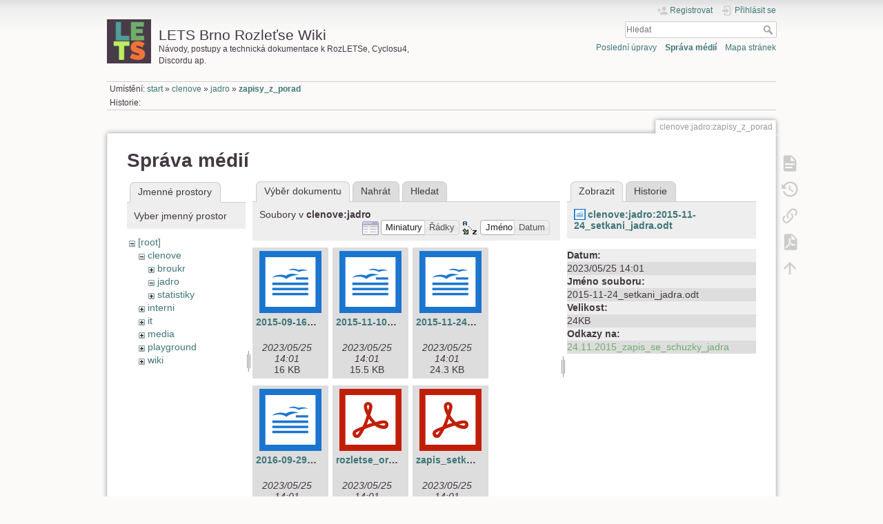

--- FILE ---
content_type: text/html; charset=utf-8
request_url: https://wiki.rozletse.cz/doku.php?id=clenove:jadro:zapisy_z_porad&image=clenove%3Ajadro%3A2015-11-24_setkani_jadra.odt&ns=clenove%3Ajadro&tab_details=view&do=media&tab_files=files
body_size: 6490
content:
<!DOCTYPE html>
<html lang="cs" dir="ltr" class="no-js">
<head>
    <meta charset="utf-8" />
    <title>clenove:jadro:zapisy_z_porad [LETS Brno Rozleťse Wiki]</title>
    <script>(function(H){H.className=H.className.replace(/\bno-js\b/,'js')})(document.documentElement)</script>
    <meta name="generator" content="DokuWiki"/>
<meta name="theme-color" content="#008800"/>
<meta name="robots" content="noindex,nofollow"/>
<link rel="search" type="application/opensearchdescription+xml" href="/lib/exe/opensearch.php" title="LETS Brno Rozleťse Wiki"/>
<link rel="start" href="/"/>
<link rel="contents" href="/doku.php?id=clenove:jadro:zapisy_z_porad&amp;do=index" title="Mapa stránek"/>
<link rel="manifest" href="/lib/exe/manifest.php"/>
<link rel="alternate" type="application/rss+xml" title="Poslední úpravy" href="/feed.php"/>
<link rel="alternate" type="application/rss+xml" title="Aktuální jmenný prostor" href="/feed.php?mode=list&amp;ns=clenove:jadro"/>
<link rel="alternate" type="text/html" title="Čisté HTML" href="/doku.php?do=export_xhtml&amp;id=clenove:jadro:zapisy_z_porad"/>
<link rel="alternate" type="text/plain" title="Wiki jazyk" href="/doku.php?do=export_raw&amp;id=clenove:jadro:zapisy_z_porad"/>
<link rel="stylesheet" href="/lib/exe/css.php?t=dokuwiki&amp;tseed=060b4ff0deb87ed5768b997319cc1466"/>
<link type="text/css" rel="stylesheet" href="https://fonts.googleapis.com/earlyaccess/notosansjapanese.css"/>
<!--[if gte IE 9]><!-->
<script >/*<![CDATA[*/var NS='clenove:jadro';var JSINFO = {"plugins":{"edittable":{"default columnwidth":""}},"isadmin":0,"isauth":0,"move_renameokay":false,"id":"clenove:jadro:zapisy_z_porad","namespace":"clenove:jadro","ACT":"media","useHeadingNavigation":0,"useHeadingContent":0};
/*!]]>*/</script>
<script src="/lib/exe/jquery.php?tseed=f0349b609f9b91a485af8fd8ecd4aea4" defer="defer">/*<![CDATA[*/
/*!]]>*/</script>
<script src="/lib/exe/js.php?t=dokuwiki&amp;tseed=060b4ff0deb87ed5768b997319cc1466" defer="defer">/*<![CDATA[*/
/*!]]>*/</script>
<script type="text/javascript" charset="utf-8" src="/lib/plugins/sketchcanvas/script/SketchCanvas.js">/*<![CDATA[*/
/*!]]>*/</script>
<script type="text/javascript" charset="utf-8" src="/lib/plugins/sketchcanvas/script/draw.js">/*<![CDATA[*/
/*!]]>*/</script>
<script type="text/javascript" charset="utf-8" src="/lib/plugins/sketchcanvas/script/translation.js">/*<![CDATA[*/
/*!]]>*/</script>
<script type="text/javascript" charset="utf-8">/*<![CDATA[*/document.addEventListener('DOMContentLoaded', function(){
    var canvas;
    for(var i = 1; (canvas = document.getElementById("__sketchcanvas" + i)); i++) {
        var text = document.getElementById("__sketchcanvas_text" + i);
        if(text) {
            var skcanvas = new SketchCanvas(canvas);
            skcanvas.loadData(text.innerHTML);
            var form = document.forms['__sketchcanvas_form' + i];
            if(form){
                var input = document.createElement('input');
                input.type = 'hidden';
                input.name = "data";
                input.value = text.innerHTML;
                form.appendChild(input);
            }
        }
    }
});
/*!]]>*/</script>
<!--<![endif]-->
    <meta name="viewport" content="width=device-width,initial-scale=1" />
    <link rel="shortcut icon" href="/lib/exe/fetch.php?media=wiki:favicon.ico" />
<link rel="apple-touch-icon" href="/lib/exe/fetch.php?media=wiki:apple-touch-icon.png" />
    </head>

<body>
    <div id="dokuwiki__site"><div id="dokuwiki__top" class="site dokuwiki mode_media tpl_dokuwiki     ">

        
<!-- ********** HEADER ********** -->
<header id="dokuwiki__header"><div class="pad group">

    
    <div class="headings group">
        <ul class="a11y skip">
            <li><a href="#dokuwiki__content">jít k obsahu</a></li>
        </ul>

        <h1 class="logo"><a href="/doku.php?id=start"  accesskey="h" title="Domů [h]"><img src="/lib/exe/fetch.php?media=logo.png" width="64" height="64" alt="" /><span>LETS Brno Rozleťse Wiki</span></a></h1>
                    <p class="claim">Návody, postupy a technická dokumentace k RozLETSe, Cyclosu4, Discordu ap.</p>
            </div>

    <div class="tools group">
        <!-- USER TOOLS -->
                    <div id="dokuwiki__usertools">
                <h3 class="a11y">Uživatelské nástroje</h3>
                <ul>
                    <li class="action register"><a href="/doku.php?id=clenove:jadro:zapisy_z_porad&amp;do=register" title="Registrovat" rel="nofollow"><span>Registrovat</span><svg xmlns="http://www.w3.org/2000/svg" width="24" height="24" viewBox="0 0 24 24"><path d="M15 14c-2.67 0-8 1.33-8 4v2h16v-2c0-2.67-5.33-4-8-4m-9-4V7H4v3H1v2h3v3h2v-3h3v-2m6 2a4 4 0 0 0 4-4 4 4 0 0 0-4-4 4 4 0 0 0-4 4 4 4 0 0 0 4 4z"/></svg></a></li><li class="action login"><a href="/doku.php?id=clenove:jadro:zapisy_z_porad&amp;do=login&amp;sectok=" title="Přihlásit se" rel="nofollow"><span>Přihlásit se</span><svg xmlns="http://www.w3.org/2000/svg" width="24" height="24" viewBox="0 0 24 24"><path d="M10 17.25V14H3v-4h7V6.75L15.25 12 10 17.25M8 2h9a2 2 0 0 1 2 2v16a2 2 0 0 1-2 2H8a2 2 0 0 1-2-2v-4h2v4h9V4H8v4H6V4a2 2 0 0 1 2-2z"/></svg></a></li>                </ul>
            </div>
        
        <!-- SITE TOOLS -->
        <div id="dokuwiki__sitetools">
            <h3 class="a11y">Nástroje pro tento web</h3>
            <form action="/doku.php?id=start" method="get" role="search" class="search doku_form" id="dw__search" accept-charset="utf-8"><input type="hidden" name="do" value="search" /><input type="hidden" name="id" value="clenove:jadro:zapisy_z_porad" /><div class="no"><input name="q" type="text" class="edit" title="[F]" accesskey="f" placeholder="Hledat" autocomplete="on" id="qsearch__in" value="" /><button value="1" type="submit" title="Hledat">Hledat</button><div id="qsearch__out" class="ajax_qsearch JSpopup"></div></div></form>            <div class="mobileTools">
                <form action="/doku.php" method="get" accept-charset="utf-8"><div class="no"><input type="hidden" name="id" value="clenove:jadro:zapisy_z_porad" /><select name="do" class="edit quickselect" title="Nástroje"><option value="">Nástroje</option><optgroup label="Nástroje pro stránku"><option value="">Zobrazit stránku</option><option value="revisions">Starší verze</option><option value="export_pdf">Uložit do PDF</option><option value="backlink">Zpětné odkazy</option></optgroup><optgroup label="Nástroje pro tento web"><option value="recent">Poslední úpravy</option><option value="media">Správa médií</option><option value="index">Mapa stránek</option></optgroup><optgroup label="Uživatelské nástroje"><option value="register">Registrovat</option><option value="login">Přihlásit se</option></optgroup></select><button type="submit">&gt;</button></div></form>            </div>
            <ul>
                <li class="action recent"><a href="/doku.php?id=clenove:jadro:zapisy_z_porad&amp;do=recent" title="Poslední úpravy [r]" rel="nofollow" accesskey="r">Poslední úpravy</a></li><li class="action media"><a href="/doku.php?id=clenove:jadro:zapisy_z_porad&amp;do=media&amp;ns=clenove%3Ajadro" title="Správa médií" rel="nofollow">Správa médií</a></li><li class="action index"><a href="/doku.php?id=clenove:jadro:zapisy_z_porad&amp;do=index" title="Mapa stránek [x]" rel="nofollow" accesskey="x">Mapa stránek</a></li>            </ul>
        </div>

    </div>

    <!-- BREADCRUMBS -->
            <div class="breadcrumbs">
                            <div class="youarehere"><span class="bchead">Umístění: </span><span class="home"><bdi><a href="/doku.php?id=start" class="wikilink1" title="start" data-wiki-id="start">start</a></bdi></span> » <bdi><a href="/doku.php?id=clenove:clenove" class="wikilink1" title="clenove:clenove" data-wiki-id="clenove:clenove">clenove</a></bdi> » <bdi><a href="/doku.php?id=clenove:jadro" class="wikilink1" title="clenove:jadro" data-wiki-id="clenove:jadro">jadro</a></bdi> » <bdi><a href="/doku.php?id=clenove:jadro:zapisy_z_porad" class="wikilink1" title="clenove:jadro:zapisy_z_porad" data-wiki-id="clenove:jadro:zapisy_z_porad">zapisy_z_porad</a></bdi></div>
                                        <div class="trace"><span class="bchead">Historie:</span></div>
                    </div>
    
    <hr class="a11y" />
</div></header><!-- /header -->

        <div class="wrapper group">

            
            <!-- ********** CONTENT ********** -->
            <main id="dokuwiki__content"><div class="pad group">
                
                <div class="pageId"><span>clenove:jadro:zapisy_z_porad</span></div>

                <div class="page group">
                                                            <!-- wikipage start -->
                    <div id="mediamanager__page">
<h1>Správa médií</h1>
<div class="panel namespaces">
<h2>Jmenné prostory</h2>
<div class="panelHeader">Vyber jmenný prostor</div>
<div class="panelContent" id="media__tree">

<ul class="idx">
<li class="media level0 open"><img src="/lib/images/minus.gif" alt="−" /><div class="li"><a href="/doku.php?id=clenove:jadro:zapisy_z_porad&amp;ns=&amp;tab_files=files&amp;do=media&amp;tab_details=view&amp;image=clenove%3Ajadro%3A2015-11-24_setkani_jadra.odt" class="idx_dir">[root]</a></div>
<ul class="idx">
<li class="media level1 open"><img src="/lib/images/minus.gif" alt="−" /><div class="li"><a href="/doku.php?id=clenove:jadro:zapisy_z_porad&amp;ns=clenove&amp;tab_files=files&amp;do=media&amp;tab_details=view&amp;image=clenove%3Ajadro%3A2015-11-24_setkani_jadra.odt" class="idx_dir">clenove</a></div>
<ul class="idx">
<li class="media level2 closed"><img src="/lib/images/plus.gif" alt="+" /><div class="li"><a href="/doku.php?id=clenove:jadro:zapisy_z_porad&amp;ns=clenove%3Abroukr&amp;tab_files=files&amp;do=media&amp;tab_details=view&amp;image=clenove%3Ajadro%3A2015-11-24_setkani_jadra.odt" class="idx_dir">broukr</a></div></li>
<li class="media level2 open"><img src="/lib/images/minus.gif" alt="−" /><div class="li"><a href="/doku.php?id=clenove:jadro:zapisy_z_porad&amp;ns=clenove%3Ajadro&amp;tab_files=files&amp;do=media&amp;tab_details=view&amp;image=clenove%3Ajadro%3A2015-11-24_setkani_jadra.odt" class="idx_dir">jadro</a></div></li>
<li class="media level2 closed"><img src="/lib/images/plus.gif" alt="+" /><div class="li"><a href="/doku.php?id=clenove:jadro:zapisy_z_porad&amp;ns=clenove%3Astatistiky&amp;tab_files=files&amp;do=media&amp;tab_details=view&amp;image=clenove%3Ajadro%3A2015-11-24_setkani_jadra.odt" class="idx_dir">statistiky</a></div></li>
</ul>
</li>
<li class="media level1 closed"><img src="/lib/images/plus.gif" alt="+" /><div class="li"><a href="/doku.php?id=clenove:jadro:zapisy_z_porad&amp;ns=interni&amp;tab_files=files&amp;do=media&amp;tab_details=view&amp;image=clenove%3Ajadro%3A2015-11-24_setkani_jadra.odt" class="idx_dir">interni</a></div></li>
<li class="media level1 closed"><img src="/lib/images/plus.gif" alt="+" /><div class="li"><a href="/doku.php?id=clenove:jadro:zapisy_z_porad&amp;ns=it&amp;tab_files=files&amp;do=media&amp;tab_details=view&amp;image=clenove%3Ajadro%3A2015-11-24_setkani_jadra.odt" class="idx_dir">it</a></div></li>
<li class="media level1 closed"><img src="/lib/images/plus.gif" alt="+" /><div class="li"><a href="/doku.php?id=clenove:jadro:zapisy_z_porad&amp;ns=media&amp;tab_files=files&amp;do=media&amp;tab_details=view&amp;image=clenove%3Ajadro%3A2015-11-24_setkani_jadra.odt" class="idx_dir">media</a></div></li>
<li class="media level1 closed"><img src="/lib/images/plus.gif" alt="+" /><div class="li"><a href="/doku.php?id=clenove:jadro:zapisy_z_porad&amp;ns=playground&amp;tab_files=files&amp;do=media&amp;tab_details=view&amp;image=clenove%3Ajadro%3A2015-11-24_setkani_jadra.odt" class="idx_dir">playground</a></div></li>
<li class="media level1 closed"><img src="/lib/images/plus.gif" alt="+" /><div class="li"><a href="/doku.php?id=clenove:jadro:zapisy_z_porad&amp;ns=wiki&amp;tab_files=files&amp;do=media&amp;tab_details=view&amp;image=clenove%3Ajadro%3A2015-11-24_setkani_jadra.odt" class="idx_dir">wiki</a></div></li>
</ul></li>
</ul>
</div>
</div>
<div class="panel filelist">
<h2 class="a11y">Výběr dokumentu</h2>
<ul class="tabs">
<li><strong>Výběr dokumentu</strong></li>
<li><a href="/doku.php?id=clenove:jadro:zapisy_z_porad&amp;tab_files=upload&amp;do=media&amp;tab_details=view&amp;image=clenove%3Ajadro%3A2015-11-24_setkani_jadra.odt&amp;ns=clenove%3Ajadro">Nahrát</a></li>
<li><a href="/doku.php?id=clenove:jadro:zapisy_z_porad&amp;tab_files=search&amp;do=media&amp;tab_details=view&amp;image=clenove%3Ajadro%3A2015-11-24_setkani_jadra.odt&amp;ns=clenove%3Ajadro">Hledat</a></li>
</ul>
<div class="panelHeader">
<h3>Soubory v <strong>clenove:jadro</strong></h3>
<form method="get" action="/doku.php?id=clenove:jadro:zapisy_z_porad" class="options doku_form" accept-charset="utf-8"><input type="hidden" name="sectok" value="" /><input type="hidden" name="do" value="media" /><input type="hidden" name="tab_files" value="files" /><input type="hidden" name="tab_details" value="view" /><input type="hidden" name="image" value="clenove:jadro:2015-11-24_setkani_jadra.odt" /><input type="hidden" name="ns" value="clenove:jadro" /><div class="no"><ul>
<li class="listType"><label for="listType__thumbs" class="thumbs">
<input name="list_dwmedia" type="radio" value="thumbs" id="listType__thumbs" class="thumbs" checked="checked" />
<span>Miniatury</span>
</label><label for="listType__rows" class="rows">
<input name="list_dwmedia" type="radio" value="rows" id="listType__rows" class="rows" />
<span>Řádky</span>
</label></li>
<li class="sortBy"><label for="sortBy__name" class="name">
<input name="sort_dwmedia" type="radio" value="name" id="sortBy__name" class="name" checked="checked" />
<span>Jméno</span>
</label><label for="sortBy__date" class="date">
<input name="sort_dwmedia" type="radio" value="date" id="sortBy__date" class="date" />
<span>Datum</span>
</label></li>
<li><button value="1" type="submit">Použít</button></li>
</ul>
</div></form></div>
<div class="panelContent">
<ul class="thumbs"><li><dl title="2015-09-16_setkani_brokeru_v_luzankach.odt"><dt><a id="l_:clenove:jadro:2015-09-16_setkani_brokeru_v_luzankach.odt" class="image thumb" href="/doku.php?id=clenove:jadro:zapisy_z_porad&amp;image=clenove%3Ajadro%3A2015-09-16_setkani_brokeru_v_luzankach.odt&amp;ns=clenove%3Ajadro&amp;tab_details=view&amp;do=media&amp;tab_files=files"><img src="/lib/images/fileicons/svg/odt.svg" alt="2015-09-16_setkani_brokeru_v_luzankach.odt" loading="lazy" width="90" height="90" /></a></dt><dd class="name"><a href="/doku.php?id=clenove:jadro:zapisy_z_porad&amp;image=clenove%3Ajadro%3A2015-09-16_setkani_brokeru_v_luzankach.odt&amp;ns=clenove%3Ajadro&amp;tab_details=view&amp;do=media&amp;tab_files=files" id="h_:clenove:jadro:2015-09-16_setkani_brokeru_v_luzankach.odt">2015-09-16_setkani_brokeru_v_luzankach.odt</a></dd><dd class="size">&#160;</dd><dd class="date">2023/05/25 14:01</dd><dd class="filesize">16 KB</dd></dl></li><li><dl title="2015-11-10_setkani_jadra.odt"><dt><a id="l_:clenove:jadro:2015-11-10_setkani_jadra.odt" class="image thumb" href="/doku.php?id=clenove:jadro:zapisy_z_porad&amp;image=clenove%3Ajadro%3A2015-11-10_setkani_jadra.odt&amp;ns=clenove%3Ajadro&amp;tab_details=view&amp;do=media&amp;tab_files=files"><img src="/lib/images/fileicons/svg/odt.svg" alt="2015-11-10_setkani_jadra.odt" loading="lazy" width="90" height="90" /></a></dt><dd class="name"><a href="/doku.php?id=clenove:jadro:zapisy_z_porad&amp;image=clenove%3Ajadro%3A2015-11-10_setkani_jadra.odt&amp;ns=clenove%3Ajadro&amp;tab_details=view&amp;do=media&amp;tab_files=files" id="h_:clenove:jadro:2015-11-10_setkani_jadra.odt">2015-11-10_setkani_jadra.odt</a></dd><dd class="size">&#160;</dd><dd class="date">2023/05/25 14:01</dd><dd class="filesize">15.5 KB</dd></dl></li><li><dl title="2015-11-24_setkani_jadra.odt"><dt><a id="l_:clenove:jadro:2015-11-24_setkani_jadra.odt" class="image thumb" href="/doku.php?id=clenove:jadro:zapisy_z_porad&amp;image=clenove%3Ajadro%3A2015-11-24_setkani_jadra.odt&amp;ns=clenove%3Ajadro&amp;tab_details=view&amp;do=media&amp;tab_files=files"><img src="/lib/images/fileicons/svg/odt.svg" alt="2015-11-24_setkani_jadra.odt" loading="lazy" width="90" height="90" /></a></dt><dd class="name"><a href="/doku.php?id=clenove:jadro:zapisy_z_porad&amp;image=clenove%3Ajadro%3A2015-11-24_setkani_jadra.odt&amp;ns=clenove%3Ajadro&amp;tab_details=view&amp;do=media&amp;tab_files=files" id="h_:clenove:jadro:2015-11-24_setkani_jadra.odt">2015-11-24_setkani_jadra.odt</a></dd><dd class="size">&#160;</dd><dd class="date">2023/05/25 14:01</dd><dd class="filesize">24.3 KB</dd></dl></li><li><dl title="2016-09-29_setkani_brokeru.odt"><dt><a id="l_:clenove:jadro:2016-09-29_setkani_brokeru.odt" class="image thumb" href="/doku.php?id=clenove:jadro:zapisy_z_porad&amp;image=clenove%3Ajadro%3A2016-09-29_setkani_brokeru.odt&amp;ns=clenove%3Ajadro&amp;tab_details=view&amp;do=media&amp;tab_files=files"><img src="/lib/images/fileicons/svg/odt.svg" alt="2016-09-29_setkani_brokeru.odt" loading="lazy" width="90" height="90" /></a></dt><dd class="name"><a href="/doku.php?id=clenove:jadro:zapisy_z_porad&amp;image=clenove%3Ajadro%3A2016-09-29_setkani_brokeru.odt&amp;ns=clenove%3Ajadro&amp;tab_details=view&amp;do=media&amp;tab_files=files" id="h_:clenove:jadro:2016-09-29_setkani_brokeru.odt">2016-09-29_setkani_brokeru.odt</a></dd><dd class="size">&#160;</dd><dd class="date">2023/05/25 14:01</dd><dd class="filesize">21.2 KB</dd></dl></li><li><dl title="rozletse_organizacni_setkani_-_prosinec_2012.pdf"><dt><a id="l_:clenove:jadro:rozletse_organizacni_setkani_-_prosinec_2012.pdf" class="image thumb" href="/doku.php?id=clenove:jadro:zapisy_z_porad&amp;image=clenove%3Ajadro%3Arozletse_organizacni_setkani_-_prosinec_2012.pdf&amp;ns=clenove%3Ajadro&amp;tab_details=view&amp;do=media&amp;tab_files=files"><img src="/lib/images/fileicons/svg/pdf.svg" alt="rozletse_organizacni_setkani_-_prosinec_2012.pdf" loading="lazy" width="90" height="90" /></a></dt><dd class="name"><a href="/doku.php?id=clenove:jadro:zapisy_z_porad&amp;image=clenove%3Ajadro%3Arozletse_organizacni_setkani_-_prosinec_2012.pdf&amp;ns=clenove%3Ajadro&amp;tab_details=view&amp;do=media&amp;tab_files=files" id="h_:clenove:jadro:rozletse_organizacni_setkani_-_prosinec_2012.pdf">rozletse_organizacni_setkani_-_prosinec_2012.pdf</a></dd><dd class="size">&#160;</dd><dd class="date">2023/05/25 14:01</dd><dd class="filesize">146.6 KB</dd></dl></li><li><dl title="zapis_setkani_jadra_28.5.2013.pdf"><dt><a id="l_:clenove:jadro:zapis_setkani_jadra_28.5.2013.pdf" class="image thumb" href="/doku.php?id=clenove:jadro:zapisy_z_porad&amp;image=clenove%3Ajadro%3Azapis_setkani_jadra_28.5.2013.pdf&amp;ns=clenove%3Ajadro&amp;tab_details=view&amp;do=media&amp;tab_files=files"><img src="/lib/images/fileicons/svg/pdf.svg" alt="zapis_setkani_jadra_28.5.2013.pdf" loading="lazy" width="90" height="90" /></a></dt><dd class="name"><a href="/doku.php?id=clenove:jadro:zapisy_z_porad&amp;image=clenove%3Ajadro%3Azapis_setkani_jadra_28.5.2013.pdf&amp;ns=clenove%3Ajadro&amp;tab_details=view&amp;do=media&amp;tab_files=files" id="h_:clenove:jadro:zapis_setkani_jadra_28.5.2013.pdf">zapis_setkani_jadra_28.5.2013.pdf</a></dd><dd class="size">&#160;</dd><dd class="date">2023/05/25 14:01</dd><dd class="filesize">103.5 KB</dd></dl></li></ul>
</div>
</div>
<div class="panel file">
<h2 class="a11y">Soubor</h2>
<ul class="tabs">
<li><strong>Zobrazit</strong></li>
<li><a href="/doku.php?id=clenove:jadro:zapisy_z_porad&amp;tab_details=history&amp;do=media&amp;tab_files=files&amp;image=clenove%3Ajadro%3A2015-11-24_setkani_jadra.odt&amp;ns=clenove%3Ajadro">Historie</a></li>
</ul>
<div class="panelHeader"><h3><strong><a href="/lib/exe/fetch.php?media=clenove:jadro:2015-11-24_setkani_jadra.odt" class="select mediafile mf_odt" title="Zobrazit původní soubor">clenove:jadro:2015-11-24_setkani_jadra.odt</a></strong></h3></div>
<div class="panelContent">
<ul class="actions"></ul><dl>
<dt>Datum:</dt><dd>2023/05/25 14:01</dd>
<dt>Jméno souboru:</dt><dd>2015-11-24_setkani_jadra.odt</dd>
<dt>Velikost:</dt><dd>24KB</dd>
</dl>
<dl>
<dt>Odkazy na:</dt><dd><a href="/doku.php?id=clenove:jadro:24.11.2015_zapis_se_schuzky_jadra" class="wikilink1" title="clenove:jadro:24.11.2015_zapis_se_schuzky_jadra" data-wiki-id="clenove:jadro:24.11.2015_zapis_se_schuzky_jadra">24.11.2015_zapis_se_schuzky_jadra</a></dd></dl>
</div>
</div>
</div>
                    <!-- wikipage stop -->
                                    </div>

                <div class="docInfo"><bdi>clenove/jadro/zapisy_z_porad.txt</bdi> · Poslední úprava: 2023/11/23 19:17 autor: <bdi>brozkeff</bdi></div>

                
                <hr class="a11y" />
            </div></main><!-- /content -->

            <!-- PAGE ACTIONS -->
            <nav id="dokuwiki__pagetools" aria-labelledby="dokuwiki__pagetools__heading">
                <h3 class="a11y" id="dokuwiki__pagetools__heading">Nástroje pro stránku</h3>
                <div class="tools">
                    <ul>
                        <li class="show"><a href="/doku.php?id=clenove:jadro:zapisy_z_porad&amp;do=" title="Zobrazit stránku [v]" rel="nofollow" accesskey="v"><span>Zobrazit stránku</span><svg xmlns="http://www.w3.org/2000/svg" width="24" height="24" viewBox="0 0 24 24"><path d="M13 9h5.5L13 3.5V9M6 2h8l6 6v12a2 2 0 0 1-2 2H6a2 2 0 0 1-2-2V4c0-1.11.89-2 2-2m9 16v-2H6v2h9m3-4v-2H6v2h12z"/></svg></a></li><li class="revs"><a href="/doku.php?id=clenove:jadro:zapisy_z_porad&amp;do=revisions" title="Starší verze [o]" rel="nofollow" accesskey="o"><span>Starší verze</span><svg xmlns="http://www.w3.org/2000/svg" width="24" height="24" viewBox="0 0 24 24"><path d="M11 7v5.11l4.71 2.79.79-1.28-4-2.37V7m0-5C8.97 2 5.91 3.92 4.27 6.77L2 4.5V11h6.5L5.75 8.25C6.96 5.73 9.5 4 12.5 4a7.5 7.5 0 0 1 7.5 7.5 7.5 7.5 0 0 1-7.5 7.5c-3.27 0-6.03-2.09-7.06-5h-2.1c1.1 4.03 4.77 7 9.16 7 5.24 0 9.5-4.25 9.5-9.5A9.5 9.5 0 0 0 12.5 2z"/></svg></a></li><li class="backlink"><a href="/doku.php?id=clenove:jadro:zapisy_z_porad&amp;do=backlink" title="Zpětné odkazy" rel="nofollow"><span>Zpětné odkazy</span><svg xmlns="http://www.w3.org/2000/svg" width="24" height="24" viewBox="0 0 24 24"><path d="M10.59 13.41c.41.39.41 1.03 0 1.42-.39.39-1.03.39-1.42 0a5.003 5.003 0 0 1 0-7.07l3.54-3.54a5.003 5.003 0 0 1 7.07 0 5.003 5.003 0 0 1 0 7.07l-1.49 1.49c.01-.82-.12-1.64-.4-2.42l.47-.48a2.982 2.982 0 0 0 0-4.24 2.982 2.982 0 0 0-4.24 0l-3.53 3.53a2.982 2.982 0 0 0 0 4.24m2.82-4.24c.39-.39 1.03-.39 1.42 0a5.003 5.003 0 0 1 0 7.07l-3.54 3.54a5.003 5.003 0 0 1-7.07 0 5.003 5.003 0 0 1 0-7.07l1.49-1.49c-.01.82.12 1.64.4 2.43l-.47.47a2.982 2.982 0 0 0 0 4.24 2.982 2.982 0 0 0 4.24 0l3.53-3.53a2.982 2.982 0 0 0 0-4.24.973.973 0 0 1 0-1.42z"/></svg></a></li><li class="export_pdf"><a href="/doku.php?id=clenove:jadro:zapisy_z_porad&amp;do=export_pdf" title="Uložit do PDF" rel="nofollow"><span>Uložit do PDF</span><svg xmlns="http://www.w3.org/2000/svg" width="24" height="24" viewBox="0 0 24 24"><path d="M14 9h5.5L14 3.5V9M7 2h8l6 6v12a2 2 0 0 1-2 2H7a2 2 0 0 1-2-2V4a2 2 0 0 1 2-2m4.93 10.44c.41.9.93 1.64 1.53 2.15l.41.32c-.87.16-2.07.44-3.34.93l-.11.04.5-1.04c.45-.87.78-1.66 1.01-2.4m6.48 3.81c.18-.18.27-.41.28-.66.03-.2-.02-.39-.12-.55-.29-.47-1.04-.69-2.28-.69l-1.29.07-.87-.58c-.63-.52-1.2-1.43-1.6-2.56l.04-.14c.33-1.33.64-2.94-.02-3.6a.853.853 0 0 0-.61-.24h-.24c-.37 0-.7.39-.79.77-.37 1.33-.15 2.06.22 3.27v.01c-.25.88-.57 1.9-1.08 2.93l-.96 1.8-.89.49c-1.2.75-1.77 1.59-1.88 2.12-.04.19-.02.36.05.54l.03.05.48.31.44.11c.81 0 1.73-.95 2.97-3.07l.18-.07c1.03-.33 2.31-.56 4.03-.75 1.03.51 2.24.74 3 .74.44 0 .74-.11.91-.3m-.41-.71l.09.11c-.01.1-.04.11-.09.13h-.04l-.19.02c-.46 0-1.17-.19-1.9-.51.09-.1.13-.1.23-.1 1.4 0 1.8.25 1.9.35M8.83 17c-.65 1.19-1.24 1.85-1.69 2 .05-.38.5-1.04 1.21-1.69l.48-.31m3.02-6.91c-.23-.9-.24-1.63-.07-2.05l.07-.12.15.05c.17.24.19.56.09 1.1l-.03.16-.16.82-.05.04z"/></svg></a></li><li class="top"><a href="#dokuwiki__top" title="Nahoru [t]" rel="nofollow" accesskey="t"><span>Nahoru</span><svg xmlns="http://www.w3.org/2000/svg" width="24" height="24" viewBox="0 0 24 24"><path d="M13 20h-2V8l-5.5 5.5-1.42-1.42L12 4.16l7.92 7.92-1.42 1.42L13 8v12z"/></svg></a></li>                    </ul>
                </div>
            </nav>
        </div><!-- /wrapper -->

        
<!-- ********** FOOTER ********** -->
<footer id="dokuwiki__footer"><div class="pad">
    <div class="license">Kromě míst, kde je explicitně uvedeno jinak, je obsah této wiki licencován pod následující licencí: <bdi><a href="https://creativecommons.org/licenses/by-nc-sa/4.0/deed.cs" rel="license" class="urlextern">CC Attribution-Noncommercial-Share Alike 4.0 International</a></bdi></div>
    <div class="buttons">
        <a href="https://creativecommons.org/licenses/by-nc-sa/4.0/deed.cs" rel="license"><img src="/lib/images/license/button/cc-by-nc-sa.png" alt="CC Attribution-Noncommercial-Share Alike 4.0 International" /></a>        <a href="https://www.dokuwiki.org/donate" title="Donate" ><img
            src="/lib/tpl/dokuwiki/images/button-donate.gif" width="80" height="15" alt="Donate" /></a>
        <a href="https://php.net" title="Powered by PHP" ><img
            src="/lib/tpl/dokuwiki/images/button-php.gif" width="80" height="15" alt="Powered by PHP" /></a>
        <a href="//validator.w3.org/check/referer" title="Valid HTML5" ><img
            src="/lib/tpl/dokuwiki/images/button-html5.png" width="80" height="15" alt="Valid HTML5" /></a>
        <a href="//jigsaw.w3.org/css-validator/check/referer?profile=css3" title="Valid CSS" ><img
            src="/lib/tpl/dokuwiki/images/button-css.png" width="80" height="15" alt="Valid CSS" /></a>
        <a href="https://dokuwiki.org/" title="Driven by DokuWiki" ><img
            src="/lib/tpl/dokuwiki/images/button-dw.png" width="80" height="15"
            alt="Driven by DokuWiki" /></a>
    </div>

    </div></footer><!-- /footer -->
    </div></div><!-- /site -->

    <div class="no"><img src="/lib/exe/taskrunner.php?id=clenove%3Ajadro%3Azapisy_z_porad&amp;1769823328" width="2" height="1" alt="" /></div>
    <div id="screen__mode" class="no"></div></body>
</html>


--- FILE ---
content_type: text/javascript
request_url: https://wiki.rozletse.cz/lib/plugins/sketchcanvas/script/SketchCanvas.js
body_size: 20505
content:
/// @brief The SketchCanvas class accepts a canvas object to draw on.
/// @param canvas The canvas to draw the figure to.
/// @param options An initialization parameters table that contains following items:
///                editmode: The canvas is used for editing when true.
///                debug: A function with one argument to output debug string.
///
/// Make sure to invoke this class's constructor with "new" prepended
/// and keep the returned object to some variable.
///
/// It has following event handlers that can be assigned as this object's method.
///
/// function onLocalChange();
/// This event is invoked when the canvas saves its contents into localStorage of the
/// browser.  Use this event to update list of locally saved figures.
///
/// function onUpdateServerList(list);
/// This event is invoked when the object requests the server to refresh figure list
/// and receives response.
///
/// function onUpdateData(data);
/// This event is invoked when the contents of figure data is modified.
function SketchCanvas(canvas, options){
'use strict';
var editmode = options && options.editmode;
var scale = options && options.scale ? options.scale : 1;

// Obtain the browser's preferred language.
var currentLanguage = (window.navigator.language || window.navigator.userLanguage || window.navigator.userLanguage);
currentLanguage = currentLanguage.substr(0, 2);

i18n.init({lng: currentLanguage, fallbackLng: 'en', resStore: resources, getAsync: false});

var dobjs; // Drawing objects
var dhistory; // Drawing object history (for undoing)
var selectobj = [];

var handleSize = 4;
var gridEnable = false;
var gridSize = 8;
var toolButtonInterval = 36;

// Called at the end of the constructor
function onload(){

  // Check existence of canvas element and treating not compatible browsers
  if ( ! canvas || ! canvas.getContext ) {
    return false;
  }

	// Ignore mouse events if it's non-edit mode.
	if(editmode){
		canvas.onclick = mouseLeftClick;
		canvas.onmousedown = mouseDown;
		canvas.onmouseup = mouseUp;
		canvas.onmousemove = mouseMove;
		canvas.onmouseout = mouseleave;
		canvas.setAttribute("tabindex", 0); // Make sure the canvas can have a key focus
		canvas.onkeydown = keyDown;
	}
	else
		canvas.onclick = viewModeClick;

  // 2D context
  ctx = canvas.getContext('2d');
	// Set a placeholder function to ignore setLineDash method for browsers that don't support it.
	// The method is not compatible with many browsers, but we don't care if it's not supported
	// because it's only used for selected object designation.
	if(!ctx.setLineDash) {
		ctx.setLineDash = function(){};
	}

	var aw = 20; // Arrow width

	// Previous toolbar page button
	buttons.push(new Button(mx0, my0, mx0 + aw, my0 + mh0, function(){
		ctx.fillStyle = 'rgb(127,127,127)';
		ctx.beginPath();
		ctx.moveTo(mx0, my0 + mh0 / 2);
		ctx.lineTo(mx0 + aw, my0);
		ctx.lineTo(mx0 + aw, my0 + mh0);
		ctx.closePath();
		ctx.fill();
	}, function(){
		debug("clicked left");
		toolbarPage = Math.max(toolbarPage - 1, 0);
		toolbar = toolbars[toolbarPage];
		cur_tool = toolbar[0];
		draw();
	}));

	// Next toolbar page button
	buttons.push(new Button(mx0 + mw0 - aw, my0, mx0 + mw0, my0 + mh0, function(){
		ctx.beginPath();
		ctx.moveTo(mx0 + mw0, my0 + mh0 / 2);
		ctx.lineTo(mx0 + mw0 - aw, my0);
		ctx.lineTo(mx0 + mw0 - aw, my0 + mh0);
		ctx.closePath();
		ctx.fill();
	}, function(){
		debug("clicked right");
		toolbarPage = Math.min(toolbarPage + 1, toolbars.length-1);
		toolbar = toolbars[toolbarPage];
		cur_tool = toolbar[0];
		draw();
	}));

  resizeCanvas();
  draw();

  // Draw objects
  dobjs = [];

  // And the history of operations
  dhistory = [];
}

var datadir = "data";

function draw() {
	if(!editmode)
		return;
	// Draw a rectangle
	ctx.beginPath();
	ctx.strokeStyle = 'rgb(192, 192, 77)'; // yellow
		ctx.font = i18n.t("14px 'Courier'");
	ctx.strokeText('SketchCanvas Editor v0.1.3', 420, 10);
	ctx.rect(x0, y0, w0, h0);
	ctx.rect(x1, y1, w1, h1);
	ctx.closePath();
	ctx.stroke();

	// Background for the page text
	ctx.fillStyle = 'rgb(255,255,255)';
	ctx.fillRect(x0 + 1, y0 + 1, x1 - 2, y0 + h0 - 2);

	// Text indicating current toolbar page
	ctx.fillStyle = 'rgb(0,0,0)';
	var text = (toolbarPage + 1) + "/" + (toolbars.length);
	var width = ctx.measureText(text).width;
	ctx.fillText(text, mx0 + mw0 / 2 - width / 2, my0 + mh0 / 2);

	// menu
	drawMenu();
	drawTBox();
	drawButtons();
	drawCBox(cur_col);
	drawHBox(cur_thin);
}

// draw coord(for Debug)
function drawPos(x, y) {
  ctx.strokeText('X='+x+' Y='+y, x, y);
}

// Menu
function drawMenu() {
	for(var i=0;i<menus.length;i++) {
		ctx.fillStyle = 'rgb(100, 200, 100)'; // green
		ctx.fillRect(mx1+(i+0)*(mw1+10), my0, mw1, mh0);
		//ctx.strokeStyle = 'rgb(50, 192, 177)'; // cyan
		ctx.strokeStyle = 'rgb(250, 250, 250)'; // white
		ctx.strokeText(menus[i].text, mx1+10+(i+0)*(mw1+10), my0+20);
	}
}

/// Returns bounding box of a toolbar button.
function getTBox(i){
	return {minx: mx0, miny: my0 + toolButtonInterval + toolButtonInterval*i,
		maxx: mx0 + mw0, maxy: my0 + toolButtonInterval + toolButtonInterval*i+mh0};
}

// Tool Box
function drawTBox() {
	ctx.fillStyle = 'rgb(255,255,255)';
	ctx.fillRect(x0 + 1, my0 + mh0 + 1, x1 - 2, my0 + h0 - 2);

	for(var i=0;i<toolbar.length;i++) {
		if (cur_tool === toolbar[i])
			ctx.fillStyle = 'rgb(255, 80, 77)'; // red
		else
			ctx.fillStyle = 'rgb(192, 80, 77)'; // red
		var r = getTBox(i);
		ctx.fillRect(r.minx, r.miny, r.maxx - r.minx, r.maxy - r.miny);
		ctx.strokeStyle = 'rgb(250, 250, 250)'; // white
		drawParts(toolbar[i], mx0+10, my0 + toolButtonInterval + 10 + (mh0+8)*i);
	}
}

function drawButtons(){
	for(var i = 0; i < buttons.length; i++){
		if("ondraw" in buttons[i])
			buttons[i].ondraw();
	}
}

// Color Palette
function drawCBox(no) {
	for(var i=0;i<5;i++) {
		ctx.beginPath();
		ctx.fillStyle = colstr[i];
		var x = mx2+(mw2+10)*i;
		ctx.fillRect(x, my0, mw2, mh0);
		ctx.stroke();
		if (4==i) {		// border line if white
			ctx.beginPath();
			//ctx.lineWidth = 1;
			ctx.strokeStyle = gray;
			ctx.rect(x, my0, mw2, mh0);
			ctx.stroke();
		}
		if (no == i+31) {
			ctx.beginPath();
			ctx.strokeStyle = gray;
			ctx.strokeText('○', x+9, my0+20);
		}
	}
}

// Thin Box
function drawHBox(no) {
	for(var i=0;i<3;i++) {
		ctx.beginPath();
		if (no == i+41)
			ctx.fillStyle = 'rgb(255, 80, 77)'; // red
		else
			ctx.fillStyle = 'rgb(192, 80, 77)'; // red
		ctx.fillRect(mx3+(mw2+10)*i, my0, mw2, mh0);
		ctx.beginPath();
		ctx.strokeStyle = white;
		ctx.lineWidth = i + 1;
		ctx.moveTo(mx3+(mw2+10)*i+10, my0+15);
		ctx.lineTo(mx3+(mw2+10)*i+25, my0+15);
		ctx.stroke();
	}
	ctx.lineWidth = 1;
}

// draw toolbox
function drawParts(tool, x, y) {
	if(tool.drawTool)
		tool.drawTool(x, y);
	else
		ctx.strokeText(i18n.t('Unimplemented'), x, y);
}

// Returns bounding box for a drawing object.
function objBounds(obj, rawvalue){
	var ret = obj.getBoundingRect(rawvalue);
	if(!rawvalue){
		ret.minx += offset.x;
		ret.maxx += offset.x;
		ret.miny += offset.y;
		ret.maxy += offset.y;
	}
	return ret;
}

// Expand given rectangle by an offset
function expandRect(r, offset){
	return {minx: r.minx - offset, miny : r.miny - offset,
		maxx: r.maxx + offset, maxy: r.maxy + offset};
}

// Check if a point intersects with a rectangle
function hitRect(r, x, y){
	return r.minx < x && x < r.maxx && r.miny < y && y < r.maxy;
}

// Check if two rectangles intersect each other
function intersectRect(r1, r2){
	return r1.minx < r2.maxx && r2.minx < r1.maxx && r1.miny < r2.maxy && r2.miny < r1.maxy;
}

function mouseLeftClick(e) {
	if (3 == e.which) mouseRightClick(e);
	else {
		var clrect = canvas.getBoundingClientRect();
		var mx = e.clientX - clrect.left;
		var my = e.clientY - clrect.top;

		for(var i = 0; i < buttons.length; i++){
			if(hitRect(buttons[i], mx, my)){
				buttons[i].onclick();
				return;
			}
		}

		if(choiceTBox(mx, my))
			return;

		var menuno = checkMenu(mx, my);
		debug(menuno);
		if (menuno < 0) {		// draw area
			if(mx < offset.x || my < offset.y)
				return;
			if(cur_tool.name === "delete"){ // delete
				for(var i = 0; i < dobjs.length; i++){
					// For the time being, we use the bounding boxes of the objects
					// to determine the clicked object.  It may be surprising
					// when a diagonal line gets deleted by clicking on seemingly
					// empty space, but we could fix it in the future.
					var bounds = expandRect(objBounds(dobjs[i]), 10);
					if(hitRect(bounds, mx, my)){
						// If any dobj hits, save the current state to the undo buffer and delete the object.
						dhistory.push(cloneObject(dobjs));
						// Delete from selected object list, too.
						for(var j = 0; j < selectobj.length;){
							if(selectobj[j] === dobjs[i])
								selectobj.splice(j, 1);
							else
								j++;
						}
						dobjs.splice(i, 1);
						redraw(dobjs);
						updateDrawData();
						return;
					}
				}
				return;
			}
			else if(cur_tool.name !== "select" && cur_tool.name !== "pathedit")
				cur_tool.appendPoint(mx, my);
		}
		else if (menuno < 10) {
			drawMenu();
			menus[menuno].onclick();
		}
		else if (menuno <= 40) {
			drawCBox(menuno);
			cur_col = colnames[menuno-31];
			if(0 < selectobj.length){
				dhistory.push(cloneObject(dobjs));
				for(var i = 0; i < selectobj.length; i++)
					selectobj[i].color = cur_col;
				updateDrawData();
				redraw(dobjs);
			}
		}
		else {
			drawHBox(menuno);
			cur_thin = menuno - 40;
			if(0 < selectobj.length){
				dhistory.push(cloneObject(dobjs));
				for(var i = 0; i < selectobj.length; i++)
					selectobj[i].width = cur_thin;
				updateDrawData();
				redraw(dobjs);
			}
		}
		//if (1 == menuno) debug('x='+arr[0].x + 'y='+arr[0].y);
	}
}

function mouseRightClick(e) {
	//drawPos(e.pageX, e.pageY);
	//cood = { x:e.pageX, y:e.pageY }
	//arr[idx] = cood;
	//idx++;
	debug('idx='+idx);
}

var movebase = [0,0];
var dragstart = [0,0];
var dragend = [0,0];
var moving = false;
var sizing = null; // Reference to object being resized. Null if no resizing is in progress.
var sizedir = 0;
var pointMoving = null;
var pointMovingIdx = 0;
var pointMovingCP = ""; ///< Control point for moving, "": vertex, "c": first control point, "d": second control point
var boxselecting = false;
function pathEditMouseDown(e){
	var clrect = canvas.getBoundingClientRect();
	var mx = e.clientX - clrect.left;
	var my = e.clientY - clrect.top;

	// Prioritize path editing over shape selection.

	// Check to see if we are dragging any of control points.
	for(var n = 0; n < selectobj.length; n++){
		// Do not try to change shape of non-sizeable object.
		if(!selectobj[n].isSizeable())
			continue;
		var pts = selectobj[n].points;
		// Grab a control point uder the mouse cursor to move it.
		for(var i = 0; i < pts.length; i++){
			var p = pts[i];

			// Function to check if we should start dragging one of vertices or
			// control points.  Written as a local function to clarify logic.
			var checkVertexHandle = function(self){
				if(!hitRect(pointHandle(p.x, p.y), mx - offset.x, my - offset.y))
					return false;
				// Check control points for only the "path" shapes.
				// Pressing Ctrl key before dragging the handle pulls out the
				// control point, even if the vertex didn't have one.
				if(selectobj[n].tool === "path" && e.ctrlKey){
					if(0 < i && !("dx" in p))
						pointMovingCP = "d";
					else if(i+1 < pts.length && !("cx" in pts[i+1])){
						pointMovingCP = "c";
						pointMoving = selectobj[n];
						pointMovingIdx = i+1;
						return true;
					}
					else
						return false;
				}
				else
					pointMovingCP = "";
				pointMoving = selectobj[n];
				pointMovingIdx = i;

				// Remember clicked vertex for showing control handles
				var needsRedraw = self.selectPointShape !== selectobj[n] || self.selectPointIdx !== pointMovingIdx;
				self.selectPointShape = selectobj[n];
				self.selectPointIdx = pointMovingIdx;
				if(needsRedraw) // Redraw only if the selected
					redraw(dobjs);

				dhistory.push(cloneObject(dobjs));
				return true;
			}

			// do{ ... }while(false) statement could do a similar trick, but we prefer
			// local functions for the ease of debugging and more concise expression.
			if(checkVertexHandle(this))
				return;

			// Check for existing control points
			// Select only the control points around the selected vertex
			if(this.selectPointShape !== selectobj[n] || i < this.selectPointIdx || this.selectPointIdx + 1 < i)
				continue;
			if("cx" in p && "cy" in p && hitRect(pointHandle(p.cx, p.cy), mx - offset.x, my - offset.y)){
				pointMoving = selectobj[n];
				pointMovingIdx = i;
				pointMovingCP = "c";
				dhistory.push(cloneObject(dobjs));
				return;
			}
			if("dx" in p && "dy" in p && hitRect(pointHandle(p.dx, p.dy), mx - offset.x, my - offset.y)){
				pointMoving = selectobj[n];
				pointMovingIdx = i;
				pointMovingCP = "d";
				dhistory.push(cloneObject(dobjs));
				return;
			}
		}
	}

	selectCommonMouseDown(mx, my);
}

/// A common method to select and pathedit tools.
/// The pathedit tool can select objects, not to mention the select tool.
function selectCommonMouseDown(mx, my){

	var menuno = checkMenu(mx, my);
	if(0 <= menuno) // If we are clicking on a menu button, ignore this event
		return null;

	// First, check if we clicked on one of already selected shapes.
	// if so, do not clear the selection and get ready to manipulate already selected shapes.
	for(var i = 0; i < selectobj.length; i++){
		var bounds = expandRect(objBounds(selectobj[i]), 10);
		if(hitRect(bounds, mx, my))
			return true;
	}

	// Second, check if we clicked other shapes.
	// If so, clear the selection and select the new shape.
	for(var i = 0; i < dobjs.length; i++){
		// For the time being, we use the bounding boxes of the objects
		// to determine the clicked object.  It may be surprising
		// when a diagonal line gets deleted by clicking on seemingly
		// empty space, but we could fix it in the future.
		var bounds = expandRect(objBounds(dobjs[i]), 10);
		if(hitRect(bounds, mx, my)){
			// If we haven't selected an object but clicked on an object, select it.
			// Single click always selects a single shape.
			selectobj = [dobjs[i]];
			// Forget point selection in pathedit tool if shape selection is changed.
			toolmap.pathedit.selectPointIdx = -1;
			redraw(dobjs);
			return true;
		}
	}

	return false;
}

function selectMouseDown(e){
	var clrect = canvas.getBoundingClientRect();
	var mx = e.clientX - clrect.left;
	var my = e.clientY - clrect.top;

	// Prevent the select tool from clearing selection even if the mouse is on the
	// toolbar or the menu bar.
	if(mx < offset.x || my < offset.y)
		return;

	// Enter sizing, moving or box-selecting mode only with select tool.
	// The pathedit tool should not bother interfering with these modes.

	// Check to see if we are dragging any of scaling handles.
	for(var n = 0; n < selectobj.length; n++){
		// Do not try to change size of non-sizeable object.
		if(!selectobj[n].isSizeable())
			continue;
		var bounds = objBounds(selectobj[n]);
		// Do not enter sizing mode if the object is point sized.
		if(1 <= Math.abs(bounds.maxx - bounds.minx) && 1 <= Math.abs(bounds.maxy - bounds.miny)){
			for(var i = 0; i < 8; i++){
				if(hitRect(getHandleRect(bounds, i), mx, my)){
					sizedir = i;
					sizing = selectobj[n];
					dhistory.push(cloneObject(dobjs));
					return;
				}
			}
		}
	}

	var pointOnSelection = selectCommonMouseDown(mx, my);

	// If we're starting dragging on a selected object, enter moving mode.
	if(pointOnSelection){
		var mx = gridEnable ? Math.round(mx / gridSize) * gridSize : mx;
		var my = gridEnable ? Math.round(my / gridSize) * gridSize : my;
		movebase = [mx, my];
		moving = true;
		dhistory.push(cloneObject(dobjs));
	}
	else{
		// If no object is selected and dragging is started, it's box selection mode.
		boxselecting = true;
		selectobj = [];
		dragstart = [mx, my];
	}
}

function mouseDown(e){
	if(cur_tool)
		cur_tool.mouseDown(e);
}

function mouseUp(e){
	if(cur_tool)
		cur_tool.mouseUp(e);
}

function selectMouseMove(e){
	var clrect = canvas.getBoundingClientRect();
	var mx = (gridEnable ? Math.round(e.clientX / gridSize) * gridSize : e.clientX) - clrect.left;
	var my = (gridEnable ? Math.round(e.clientY / gridSize) * gridSize : e.clientY) - clrect.top;

	if(0 < selectobj.length){
		if(moving){
			var dx = mx - movebase[0];
			var dy = my - movebase[1];
			for(var n = 0; n < selectobj.length; n++){
				var obj = selectobj[n];
				for(var i = 0; i < obj.points.length; i++){
					var pt = obj.points[i];
					pt.x += dx;
					pt.y += dy;
					// Move control points, too
					if("cx" in pt && "cy" in pt)
						pt.cx += dx, pt.cy += dy;
					if("dx" in pt && "dy" in pt)
						pt.dx += dx, pt.dy += dy;
				}
			}
			movebase = [mx, my];
			redraw(dobjs);
		}
		else if(sizing){
			/* Definition of handle index and position
				0 --- 1 --- 2
				|           |
				7           3
				|           |
				6 --- 5 --- 4
			*/
			mx -= offset.x;
			my -= offset.y;
			var bounds = objBounds(sizing, true);
			var ux = [-1,0,1,1,1,0,-1,-1][sizedir];
			var uy = [-1,-1,-1,0,1,1,1,0][sizedir];
			var xscale = ux === 0 ? 1 : (ux === 1 ? mx - bounds.minx : bounds.maxx - mx) / (bounds.maxx - bounds.minx);
			var yscale = uy === 0 ? 1 : (uy === 1 ? my - bounds.miny : bounds.maxy - my) / (bounds.maxy - bounds.miny);
			var obj = sizing;
			for(var i = 0; i < obj.points.length; i++){
				var pt = obj.points[i];
				if(ux !== 0 && xscale !== 0){
					// Scale control points, too
					var props = ["x", "cx", "dx"];
					for(var j = 0; j < props.length; j++){
						var prop = props[j];
						if(!(prop in pt))
							continue;
						pt[prop] = ux === 1 ?
							(pt[prop] - bounds.minx) * xscale + bounds.minx :
							(pt[prop] - bounds.maxx) * xscale + bounds.maxx;
					}
				}
				if(uy !== 0 && yscale !== 0){
					// Scale control points, too
					var props = ["y", "cy", "dy"];
					for(var j = 0; j < props.length; j++){
						var prop = props[j];
						if(!(prop in pt))
							continue;
						pt[prop] = uy === 1 ?
							(pt[prop] - bounds.miny) * yscale + bounds.miny :
							(pt[prop] - bounds.maxy) * yscale + bounds.maxy;
					}
				}
			}
			// Invert handle selection when the handle is dragged to the other side to enable mirror scaling.
			if(ux !== 0 && xscale < 0)
				sizedir = [2,1,0,7,6,5,4,3][sizedir];
			if(uy !== 0 && yscale < 0)
				sizedir = [6,5,4,3,2,1,0,7][sizedir];
			redraw(dobjs);
		}
	}

	// We could use e.buttons to check if it's supported by all the browsers,
	// but it seems not much trusty.
	if(!moving && !sizing && boxselecting){
		dragend = [mx, my];
		var box = {
			minx: Math.min(dragstart[0], mx),
			maxx: Math.max(dragstart[0], mx),
			miny: Math.min(dragstart[1], my),
			maxy: Math.max(dragstart[1], my),
		}
		selectobj = [];
		// Select all intersecting objects with the dragged box.
		for(var i = 0; i < dobjs.length; i++){
			var bounds = expandRect(objBounds(dobjs[i]), 10);
			if(intersectRect(bounds, box))
				selectobj.push(dobjs[i]);
		}
		redraw(dobjs);
	}
}

function pathEditMouseMove(e){
	var clrect = canvas.getBoundingClientRect();
	var mx = (gridEnable ? Math.round(e.clientX / gridSize) * gridSize : e.clientX) - clrect.left;
	var my = (gridEnable ? Math.round(e.clientY / gridSize) * gridSize : e.clientY) - clrect.top;

	if(0 < selectobj.length){
		if(pointMoving){
			mx -= offset.x;
			my -= offset.y;

			// Relatively move a control point if it exists
			var relmove = function(name, idx, dx, dy){
				if(pointMovingIdx + idx < 0 || pointMoving.points.length <= pointMovingIdx + idx)
					return;
				var p1 = pointMoving.points[pointMovingIdx + idx];
				if((name + "x") in p1) p1[name + "x"] += dx;
				if((name + "y") in p1) p1[name + "y"] += dy;
			}

			if(pointMovingCP === ""){
				// When moving a vertex, Bezier control points associated with that vertex
				// should move as well.  We remember delta of position change and apply it
				// to the control points later.
				var dx = mx - pointMoving.points[pointMovingIdx].x;
				var dy = my - pointMoving.points[pointMovingIdx].y;
				pointMoving.points[pointMovingIdx].x = mx;
				pointMoving.points[pointMovingIdx].y = my;
				// If it's the last vertex, there's no control point toward the next vertex.
				if(pointMovingIdx + 1 < pointMoving.points.length)
					relmove("c", 1, dx, dy);
				relmove("d", 0, dx, dy);
			}
			else{
				var curpoint = pointMoving.points[pointMovingIdx];
				curpoint[pointMovingCP + "x"] = mx;
				curpoint[pointMovingCP + "y"] = my;

				// Move the control point in the opposite side of the vertex so that the
				// curve seems smooth.  A line between a cubic Bezier spline curve's control point
				// and its vertex is tangent to the curve, so keeping the control points parallel
				// makes the connected Bezier curves look smooth.  This could be done by hand-editing,
				// but it's very cumbersome to do everytime even single control point of spline is
				// edited.
				// Note that SVG's "S" or "s" path command can reflect the Bezier control point to
				// achieve similar effect, but the commands cannot specify distinct lengths for each
				// control points from the central vertex.  So we keep using "C" command.
				// Sometimes the user wants to make a non-smooth path, so this functionality can be
				// disabled by pressing ALT key while dragging.
				if(!e.altKey && pointMovingCP === "d" && pointMovingIdx + 1 < pointMoving.points.length){
					var nextpoint = pointMoving.points[pointMovingIdx + 1];
					if("cx" in nextpoint && "cy" in nextpoint){
						var dx = nextpoint.cx - curpoint.x;
						var dy = nextpoint.cy - curpoint.y;
						var len = Math.sqrt(dx * dx + dy * dy);
						var angle = Math.atan2(dy, dx);
						var newangle = Math.atan2(curpoint.y - curpoint.dy, curpoint.x - curpoint.dx);
						nextpoint.cx = curpoint.x + len * Math.cos(newangle);
						nextpoint.cy = curpoint.y + len * Math.sin(newangle);
					}
				}
				else if(!e.altKey && pointMovingCP === "c" && 0 <= pointMovingIdx - 1){
					var prevpoint = pointMoving.points[pointMovingIdx - 1];
					if("dx" in prevpoint && "dy" in prevpoint){
						var dx = prevpoint.dx - prevpoint.x;
						var dy = prevpoint.dy - prevpoint.y;
						var len = Math.sqrt(dx * dx + dy * dy);
						var angle = Math.atan2(dy, dx);
						var newangle = Math.atan2(prevpoint.y - curpoint.cy, prevpoint.x - curpoint.cx);
						prevpoint.dx = prevpoint.x + len * Math.cos(newangle);
						prevpoint.dy = prevpoint.y + len * Math.sin(newangle);
					}
				}
			}
			redraw(dobjs);
		}
	}
}

function mouseMove(e){
	if(cur_tool.mouseMove)
		cur_tool.mouseMove(e);
}

function mouseleave(e){
	moving = false;
	sizing = null;
	boxselecting = false;
}

/// Mouse click event handler for view mode.
/// Some shapes respond to the event in view mode.
function viewModeClick(e){
	var clrect = canvas.getBoundingClientRect();
	var mx = (gridEnable ? Math.round(e.clientX / gridSize) * gridSize : e.clientX) - clrect.left;
	var my = (gridEnable ? Math.round(e.clientY / gridSize) * gridSize : e.clientY) - clrect.top;
	var m = {x: mx / scale, y: my / scale}; /// Convert to the logical coordinate system before hit test

	// Check to see if we are dragging any of scaling handles.
	for(var i = 0; i < dobjs.length; i++){
		if(!("viewModeClick" in dobjs[i]))
			continue;
		var bounds = expandRect(objBounds(dobjs[i]), 10);
		if(hitRect(bounds, m.x, m.y)){
			if(dobjs[i].viewModeClick(e))
				return true;
		}
	}

}

function keyDown(e){
	e = e || window.event;
	if(cur_tool.keyDown)
		cur_tool.keyDown(e);
}

/// Delete given shapes from the canvas.
/// Also deletes from selection list if matched.
/// Passing selectobj variable itself as the argument clears the whole selection.
function deleteShapes(shapes){
	for (var i = 0; i < shapes.length; i++) {
		var s = shapes[i];
		for (var j = 0; j < dobjs.length; j++) {
			if(dobjs[j] === s){
				dobjs.splice(j, 1);
				break;
			}
		}
		if(shapes !== selectobj){
			for (var j = 0; j < selectobj.length; j++) {
				if(selectobj[j] === s){
					selectobj.splice(j, 1);
					break;
				}
			}
		}
	}
	if(shapes === selectobj)
		selectobj = [];
}

/// Constrain coordinate values if the grid is enabled.
function constrainCoord(coord){
	if(gridEnable)
		return { x: Math.round(coord.x / gridSize) * gridSize, y: Math.round(coord.y / gridSize) * gridSize };
	else
		return { x: coord.x, y: coord.y };
}

/// Convert canvas coordinates to the source coordinates.
/// These coordinates can differ when offset is not zero.
function canvasToSrc(coord){
	return { x: (coord.x - offset.x) / scale, y: (coord.y - offset.y) / scale };
}

// A local function to set font size with the global scaling factor in mind.
function setFont(baseSize) {
	ctx.font = baseSize + "px 'Noto Sans Japanese', sans-serif";
}

/// Draw a shape on the canvas.
function drawCanvas(obj) {
	var tool = toolmap[obj.tool];
	var numPoints = tool.points;

	tool.setColor(coltable[obj.color]);
	tool.setWidth(obj.width);
	if(numPoints <= obj.points.length)
		if(tool.draw(obj))
			return;
}

function getHandleRect(bounds, i){
	var x, y;
	switch(i){
	case 0: x = bounds.minx, y = bounds.miny; break;
	case 1: x = (bounds.minx+bounds.maxx)/2, y = bounds.miny; break;
	case 2: x = bounds.maxx, y = bounds.miny; break;
	case 3: x = bounds.maxx, y = (bounds.miny+bounds.maxy)/2; break;
	case 4: x = bounds.maxx, y = bounds.maxy; break;
	case 5: x = (bounds.minx+bounds.maxx)/2, y = bounds.maxy; break;
	case 6: x = bounds.minx, y = bounds.maxy; break;
	case 7: x = bounds.minx, y = (bounds.miny+bounds.maxy)/2; break;
	default: return;
	}
	return pointHandle(x, y);
}

/// Returns a small rectangle surrounding the given point which is suitable for mouse-picking.
function pointHandle(x, y){
	return {minx: x - handleSize, miny: y - handleSize, maxx: x + handleSize, maxy: y + handleSize};
}

// Resize the canvas so that it fits the contents.
// Note that the canvas contents are also cleared, so we might need to redraw everything.
function resizeCanvas(){
	if(!editmode){
		// Resize the canvas so that the figure fits the size of canvas.
		// It's only done in view mode because we should show the toolbar and the menu bar
		// in edit mode.
		canvas.width = metaObj.size[0] * scale;
		canvas.height = metaObj.size[1] * scale;
		x1 = 0;
		y1 = 0;
		offset = {x:0, y:0};
	}
	else{
		canvas.width = 1024;
		canvas.height = 640;
		x1 = 90;
		y1 = 50;
		offset = {x:x1, y:y1};
	}
}

/// Draw a handle rectangle or a circle around a vertex or a control point
function drawHandle(x, y, color, circle){
	var r = pointHandle(x, y);
	ctx.fillStyle = color;
	if(!circle)
		ctx.fillRect(r.minx, r.miny, r.maxx - r.minx, r.maxy-r.miny);
	ctx.beginPath();
	ctx.strokeStyle = '#000';
	if(circle){
		ctx.arc((r.minx + r.maxx) / 2., (r.miny + r.maxy) / 2, handleSize, 0, 2 * Math.PI, false);
		ctx.fill();
	}
	else
		ctx.rect(r.minx, r.miny, r.maxx - r.minx, r.maxy-r.miny);
	ctx.stroke();
}

// redraw
function redraw(pt) {

	clearCanvas();

	// Clip the drawing region when in edit mode in order to prevent shapes from
	// contaminate the menu bar and the toolbar.
	if(editmode){
		ctx.save();
		ctx.beginPath();
		ctx.rect(x1,y1, w1, h1);
		ctx.clip();
	}

	if(gridEnable){
		ctx.fillStyle = "#000";
		for(var ix = Math.ceil(x1 / gridSize); ix < (x1 + w1) / gridSize; ix++){
			for(var iy = Math.ceil(y1 / gridSize); iy < (y1 + h1) / gridSize; iy++){
				ctx.fillRect(ix * gridSize, iy * gridSize, 1, 1);
			}
		}
	}

	// Translate and scale the coordinates by applying matrices before invoking drawCanvas().
	ctx.save();
	ctx.translate(offset.x, offset.y);
	ctx.scale(scale, scale);
	for (var i=0; i<pt.length; i++)
		drawCanvas(pt[i]);

	if(cur_shape)
		drawCanvas(cur_shape);

	ctx.restore();

	if(boxselecting){
		ctx.beginPath();
		ctx.lineWidth = 1;
		ctx.strokeStyle = '#000';
		ctx.setLineDash([5]);
		ctx.rect(dragstart[0], dragstart[1], dragend[0] - dragstart[0], dragend[1] - dragstart[1]);
		ctx.stroke();
		ctx.setLineDash([]);
	}

	for(var n = 0; n < selectobj.length; n++)
		cur_tool.selectDraw(selectobj[n]);

	if(editmode)
		ctx.restore();
}

// When pathedit tool is selected, draw handles on the shape's control points
// and the path that connecting control points, but not the
// bounding boxes and scaling handles, which could be annoying
// because they're nothing to do with path editing.
function pathEditSelectDraw(shape){
	var pts = shape.points;
	ctx.beginPath();
	ctx.lineWidth = 1;
	ctx.strokeStyle = '#000';
	if(toolmap[shape.tool].isArc){
		ctx.setLineDash([5]);
		ctx.moveTo(pts[0].x + offset.x, pts[0].y + offset.y);
		for(var i = 1; i < pts.length; i++)
			ctx.lineTo(pts[i].x + offset.x, pts[i].y + offset.y);
		ctx.stroke();
		ctx.setLineDash([]);
	}

	// Draws dashed line that connects a control point and its associated vertex
	function drawGuidingLine(pt0, name){
		ctx.setLineDash([5]);
		ctx.beginPath();
		ctx.moveTo(pt0.x + offset.x, pt0.y + offset.y);
		ctx.lineTo(pt[name + "x"] + offset.x, pt[name + "y"] + offset.y);
		ctx.stroke();
		ctx.setLineDash([]);
	}

	for(var i = 0; i < pts.length; i++){
		var pt = pts[i];
		// Indicate currently selected vertex with blue handle, otherwise gray
		drawHandle(pt.x + offset.x, pt.y + offset.y,
			shape === this.selectPointShape && i === this.selectPointIdx ? '#7f7fff' : '#7f7f7f');

		// Draw handles for control point only around the selected vertex
		if(shape !== this.selectPointShape || i < this.selectPointIdx || this.selectPointIdx + 1 < i)
			continue;

		// Handles and guiding lines for the control points
		if(0 < i && "cx" in pt && "cy" in pt){
			drawHandle(pt.cx + offset.x, pt.cy + offset.y, '#ff7f7f', true);
			drawGuidingLine(pts[i-1], "c");
		}
		if("dx" in pt && "dy" in pt){
			drawHandle(pt.dx + offset.x, pt.dy + offset.y, '#ff7f7f', true);
			drawGuidingLine(pt, "d");
		}
	}
}

// ==================== Shape class definition ================================= //
function Shape(){
	this.tool = "line";
	this.color = "black";
	this.width = 1;
	this.points = [];
}
//inherit(Shape, Object);

Shape.prototype.serialize = function(){
	function set_default(t,k,v,def){
		if(v !== def) 
			t[k] = v;
	}

	// send parts to server
	var dat = "";
	for (var i=0; i<this.points.length; i++){
		if(i !== 0) dat += ":";
		// Prepend control points if this vertex has them.
		if("cx" in this.points[i] && "cy" in this.points[i])
			dat += this.points[i].cx+","+this.points[i].cy+",";
		if("dx" in this.points[i] && "dy" in this.points[i])
			dat += this.points[i].dx+","+this.points[i].dy+",";
		dat += this.points[i].x+","+this.points[i].y;
	}
	var alldat = {
		type: this.tool,
		points: dat
	};
	// Values with defaults needs not assigned a value when saved.
	// This will save space if the drawn element properties use many default values.
	set_default(alldat, "color", this.color, "black");
	set_default(alldat, "width", this.width, 1);
	return alldat;
};

Shape.prototype.isSizeable = function(){
	return true;
}

Shape.prototype.deserialize = function(obj){
	this.color = obj.color || "black";
	this.width = obj.width || 1;
	if("points" in obj){
		var pt1 = obj.points.split(":");
		var arr = [];
		for(var j = 0; j < pt1.length; j++){
			var pt2 = pt1[j].split(",");
			var pt = {};
			if(6 <= pt2.length){
				pt.cx = parseFloat(pt2[0]);
				pt.cy = parseFloat(pt2[1]);
			}
			if(4 <= pt2.length){
				pt.dx = parseFloat(pt2[pt2.length-4]);
				pt.dy = parseFloat(pt2[pt2.length-3]);
			}
			pt.x = parseFloat(pt2[pt2.length-2]);
			pt.y = parseFloat(pt2[pt2.length-1]);
			arr.push(pt);
		}
		this.points = arr;
	}
};

Shape.prototype.getBoundingRect = function(){
	// Get bounding box of the object
	var maxx, maxy, minx, miny;
	for(var j = 0; j < this.points.length; j++){
		var x = this.points[j].x;
		if(maxx === undefined || maxx < x)
			maxx = x;
		if(minx === undefined || x < minx)
			minx = x;
		var y = this.points[j].y;
		if(maxy === undefined || maxy < y)
			maxy = y;
		if(miny === undefined || y < miny)
			miny = y;
	}
	return {minx: minx, miny: miny, maxx: maxx, maxy: maxy};
};
// ==================== Shape class definition end ================================= //

// ==================== PointShape class definition ================================= //
function PointShape(){
	Shape.call(this);
}
inherit(PointShape, Shape);

PointShape.prototype.isSizeable = function(){
	return false;
}

PointShape.prototype.getBoundingRect = function(){
	var height = 20;
	var width = 20;
	return {minx: this.points[0].x, miny: this.points[0].y,
		maxx: this.points[0].x + width, maxy: this.points[0].y + height};
}
// ==================== PointOject class definition end ================================= //

// ==================== TextShape class definition ================================= //
function TextShape(){
	Shape.call(this);
	this.text = "";
	this.link = "";
}
inherit(TextShape, Shape);

TextShape.prototype.serialize = function(){
	var alldat = Shape.prototype.serialize.call(this);
	alldat.text = this.text;
	if(this.link) alldat.link = this.link; // Do not serialize blank URL
	return alldat;
}

TextShape.prototype.deserialize = function(obj){
	Shape.prototype.deserialize.call(this, obj);
	if (undefined !== obj.text) this.text = obj.text;
	if(undefined !== obj.link) this.link = obj.link;
};

TextShape.prototype.isSizeable = function(){
	return false;
}

TextShape.prototype.getBoundingRect = function(){
	var height = this.width === 1 ? 14 : this.width === 2 ? 16 : 20;
	var oldfont = ctx.font;
	ctx.font = setFont(height);
	var width = ctx.measureText(this.text).width;
	ctx.font = oldfont;
	return {minx: this.points[0].x, miny: this.points[0].y - height,
		maxx: this.points[0].x + width, maxy: this.points[0].y};
}

/// Click event in view mode
TextShape.prototype.viewModeClick = function(e){
	if("link" in this && this.link){
		location.href = this.link;
		return true;
	}
	return false;
}
// ==================== TextShape class definition end ================================= //

// ==================== PathShape class definition ================================= //
function PathShape(){
	Shape.call(this);
}
inherit(PathShape, Shape);

/// Custom serializer for SVG-compatible path data
PathShape.prototype.serialize = function(){
	var alldat = Shape.prototype.serialize.call(this);
	var src = "";
	for (var i=0; i<this.points.length; i++){
		var pt = this.points[i];
		if(i !== 0 && ("cx" in pt && "cy" in pt || "dx" in pt && "dy" in pt)){
			src += "C"; // Bezier curve command. 'S' command is not yet supported.
			// Prepend control points if this vertex has them.
			if("cx" in pt && "cy" in pt)
				src += pt.cx+","+pt.cy+" ";
			else
				src += this.points[i-1].x+","+this.points[i-1].y+" ";
			if("dx" in pt && "dy" in pt)
				src += pt.dx+","+pt.dy+" ";
			else
				src += pt.x+","+pt.y+" ";
		}
		else if(i === 0)
			src += "M"; // Moveto command
		else
			src += "L"; // Lineto command
		src += pt.x+","+pt.y;
	}
	alldat.d = src;
	// Set point data source to src and forget about old field
	delete alldat.points;
	if("arrow" in this)
		alldat.arrow = set2seq(this.arrow);
	return alldat;
}

/// Custom deserializer for SVG-compatible path data
PathShape.prototype.deserialize = function(obj){
	Shape.prototype.deserialize.call(this, obj);
	if("arrow" in obj)
		this.arrow = seq2set(obj.arrow);
	if(!("d" in obj))
		return;
	var arr = [];
	var src = obj.d;
	var pt2 = [];
	var last = 0;

	function process(){
		if(k <= last)
			return;
		var ssrc = src.slice(last+1, k);
		pt2 = ssrc.split(/[, \t]/);
		var pt = {};
		if(6 <= pt2.length){
			pt.cx = parseFloat(pt2[0]);
			pt.cy = parseFloat(pt2[1]);
		}
		if(4 <= pt2.length){
			pt.dx = parseFloat(pt2[pt2.length-4]);
			pt.dy = parseFloat(pt2[pt2.length-3]);
		}
		pt.x = parseFloat(pt2[pt2.length-2]);
		pt.y = parseFloat(pt2[pt2.length-1]);
		arr.push(pt);
		last = k;
	}

	for(var k = 0; k < src.length; k++){
		if("MCLS".indexOf(src.charAt(k)) >= 0)
			process();
	}
	process();

	this.points = arr;
};
// ==================== PathShape class definition end ================================= //


function serialize(dobjs){
	var ret = [metaObj];
	for(var i = 0; i < dobjs.length; i++)
		ret.push(dobjs[i].serialize());
	return ret;
}

function deserialize(dat){
	// Reset the metaObj before deserialization
	metaObj = cloneObject(defaultMetaObj);
	var ret = [];
	for (var i=0; i<dat.length; i++) {
		var obj = dat[i];
		if(obj.type === 'meta'){
			metaObj = obj;
			continue;
		}
		if(!(obj.type in toolmap))
			continue;
		var robj = new toolmap[obj.type].objctor();
		robj.tool = obj.type;
		robj.deserialize(obj);
		ret.push(robj);
	}
	return ret;
}

this.loadData = function(value){
	try{
		dobjs = deserialize(jsyaml.safeLoad(value));
		selectobj = []; // Clear the selection explicitly
		resizeCanvas();
		draw();
		redraw(dobjs);
	} catch(e){
		console.log(e);
	}
}

this.saveAsImage = function(img){
	var reset = editmode;
	if(editmode){
		editmode = false;
		resizeCanvas();
		redraw(dobjs);
	}
	img.src = canvas.toDataURL();
	if(reset){
		editmode = true;
		resizeCanvas();
		draw();
		redraw(dobjs);
	}
}

/// @brief Loads a data from local storage of the browser
/// @param name The name of the sketch in the local storage to load.
this.loadLocal = function(name){
	try{
		var origData = localStorage.getItem("canvasDrawData");
		if(origData === null)
			return;
		var selData = jsyaml.safeLoad(origData);
		dobjs = deserialize(jsyaml.safeLoad(selData[name]));
		selectobj = []; // Clear the selection explicitly
		updateDrawData();
		redraw(dobjs);
	} catch(e){
		debug(e);
	}
}

// Downloads the file list from the server.
function downloadList(){
	// Asynchronous request for getting figure data in the server.
	var xmlHttp = createXMLHttpRequest();
	if(xmlHttp){
		// The event handler is assigned here because xmlHttp is a free variable
		// implicitly passed to the anonymous function without polluting the
		// global namespace.
		xmlHttp.onreadystatechange = function(){
			if(xmlHttp.readyState !== 4 || xmlHttp.status !== 200)
				return;
			try{
				var selData = xmlHttp.responseText;
				if(!selData)
					return;
				if(self.onUpdateServerList)
					self.onUpdateServerList(selData.split("\n"));
			}
			catch(e){
				console.log(e);
			}
		};
		xmlHttp.open("GET", "list.php", true);
		xmlHttp.send();
	}
}

this.listServer = downloadList;

this.requestServerFile = function(item, hash){
	// Asynchronous request for getting figure data in the server.
	var xmlHttp = createXMLHttpRequest();
	if(xmlHttp){
		var request;
		// The event handler is assigned here because xmlHttp is a free variable
		// implicitly passed to the anonymous function without polluting the
		// global namespace.
		xmlHttp.onreadystatechange = function(){
			if(xmlHttp.readyState !== 4 || xmlHttp.status !== 200)
				return;
			try{
				var selData = xmlHttp.responseText;
				if(!selData)
					return;
				if(hash){
					var firstLine = selData.split("\n", 1)[0];
					if(firstLine !== "succeeded")
						throw "Failed to obtain revision " + selData;
					selData = selData.substr(selData.indexOf("\n")+1);
				}
				dobjs = deserialize(jsyaml.safeLoad(selData));
				selectobj = [];
				updateDrawData();
				resizeCanvas();
				draw();
				redraw(dobjs);
			}
			catch(e){
				debug(e);
			}
		};
		if(!hash)
			request = datadir + "/" + encodeURI(item);
		else
			request = "history.php?fname=" + encodeURI(item) + "&hash=" + encodeURI(hash);
		xmlHttp.open("GET", request, true);
		xmlHttp.send();
	}
}

this.requestServerFileHistory = function(item, responseCallback){
	var historyQuery = createXMLHttpRequest();
	if(historyQuery){
		historyQuery.onreadystatechange = function(){
			if(historyQuery.readyState !== 4 || historyQuery.status !== 200)
				return;
			try{
				var res = historyQuery.responseText;
				if(!res)
					return;
				var historyData = res.split("\n");
				if(historyData[0] !== "succeeded")
					return;
				historyData = historyData.splice(1);
				responseCallback(historyData);
			}
			catch(e){
				console.log(e);
			}
		};
		historyQuery.open("GET", "history.php?fname=" + encodeURI(item), true);
		historyQuery.send();
	}
}

// clear canvas
function clearCanvas() {
	if(editmode){
		// Fill outside of valid figure area defined by metaObj.size with gray color.
		ctx.fillStyle = '#7f7f7f';
		ctx.fillRect(x1,y1, w1, h1);
	}
	ctx.fillStyle = white;
	ctx.fillRect(x1, y1, Math.min(w1, metaObj.size[0]), Math.min(h1, metaObj.size[1]));
}

// Sets the size of the canvas
function setSize(sx, sy){
	metaObj.size[0] = sx;
	metaObj.size[1] = sy;
	updateDrawData();
	redraw(dobjs);
}

// check all menu
function checkMenu(x, y) {
	var no = choiceMenu(x, y);
	if (no >= 0) return no;
	no = choiceCBox(x, y);
	if (no > 0) return no;
	no = choiceHBox(x, y);
	if (no > 0) return no;

	if (x > w0 || y > h0) no = -1;
	return no;
}

function choiceMenu(x, y) {
	// menu
	if (y < my0 || y > my0+mh0) return -1;
	for(var i=0;i<menus.length;i++) {
		if (x >= mx1+(mw1+10)*i && x <= mx1+mw0+(mw1+10)*i) return i;
	}

	return -1;
}

/// Selects a toolbar button. Returns true if the coordinates hit a button.
function choiceTBox(x, y) {
	// ToolBox
	if (x < mx0 || x > mx0+mw0) return false;
	for(var i=0;i<toolbar.length;i++) {
		var r = getTBox(i);
		if(hitRect(r, x, y)){
			cur_tool = toolbar[i];
			drawTBox();
			cur_shape = null;
			redraw(dobjs);
			return true;
		}
	}
	
	return false;
}

	// Color Parett
function choiceCBox(x, y) {
	if (y < my0 || y > my0+mh0) return -1;
	for(var i=0;i<5;i++) {
		if (x >= mx2+(mw2+10)*i && x <= mx2+mw2+(mw2+10)*i) return i+31;
	}
	
	return -1;
}
	// Thin Box
function choiceHBox(x, y) {
	if (y < my0 || y > my0+mh0) return -1;
	for(var i=0;i<3;i++) {
		if (x >= mx3+(mw2+10)*i && x <= mx3+mw2+(mw2+10)*i) return i+41;
	}
	
	return -1;
}

/// @brief Save a sketch data to a local storage entry with name
/// @param name Name of the sketch which can be used in loadLocal() to restore
this.saveLocal = function(name){
	if(typeof(Storage) !== "undefined"){
		var str = localStorage.getItem("canvasDrawData");
		var origData = str === null ? {} : jsyaml.safeLoad(str);
		var newEntry = !(name in origData);
		origData[name] = jsyaml.safeDump(serialize(dobjs));
		localStorage.setItem("canvasDrawData", jsyaml.safeDump(origData));
		// If the named sketch didn't exist, fire up the event of local storage change.
		if(newEntry && ('onLocalChange' in this) && this.onLocalChange)
			this.onLocalChange();
		return true;
	}
	return false;
};

/// @brief Returns list of sketches saved in local storage
/// @returns An array with sketch names in each element
this.listLocal = function() {

	if(typeof(Storage) !== "undefined"){
		var str = localStorage.getItem("canvasDrawData");
		var origData = str === null ? {} : jsyaml.safeLoad(str);

		// Enumerating keys array would be simpler if we could use Object.keys(),
		// but the method won't work for IE6, 7, 8.
		// If we'd repeat this procedure, we may be able to use a shim in:
		// https://github/com/es-shims/es5-shim/blob/v2.0.5/es5-shim.js
		var keys = [];
		for(var name in origData)
			keys.push(name);

		return keys;
	}

}

/// Custom inheritance function that prevents the super class's constructor
/// from being called on inehritance.
/// Also assigns constructor property of the subclass properly.
/// Inheriting is closely related to cloneObject()
function inherit(subclass,base){
	// If the browser or ECMAScript supports Object.create, use it
	// (but don't remember to redirect constructor pointer to subclass)
	if(Object.create){
		subclass.prototype = Object.create(base.prototype);
	}
	else{
		var sub = function(){};
		sub.prototype = base.prototype;
		subclass.prototype = new sub;
	}
	subclass.prototype.constructor = subclass;
}

/// Copy all properties in src to target, retaining target's existing properties
/// that have different names from src's.
function mixin(target, src){
	for(var k in src){
		target[k] = src[k];
	}
}

// Create a deep clone of objects
function cloneObject(obj) {
	if (obj === null || typeof obj !== 'object') {
		return obj;
	}

	// give temp the original obj's constructor
	// this 'new' is important in case obj is user-defined class which was created by
	// 'new ClassName()', no matter inherited or not.
	// I wonder why Array and Object (built-in classes) don't need new operator.
	var temp = new obj.constructor();
	for (var key in obj) {
		temp[key] = cloneObject(obj[key]);
	}

	return temp;
}

function updateDrawData(){
	try{
		var text = jsyaml.safeDump(serialize(dobjs), {flowLevel: 2});
		if(('onUpdateData' in self) && self.onUpdateData)
			self.onUpdateData(text);
	} catch(e){
		console.log(e);
	}
}

// clear data
function ajaxclear() {
	dobjs = [];
	selectobj = [];
	updateDrawData();
	clearCanvas();
}

// undo
function ajaxundo() {
	if(dhistory.length < 1)
		return;
	dobjs = dhistory[dhistory.length-1];
	dhistory.pop();
	selectobj = [];
	updateDrawData();
	redraw(dobjs);
}

var createXMLHttpRequest = this.createXMLHttpRequest;

/// @brief Posts a sketch data to the server
/// @param fname The file name of the added sketch.
/// @param target The target URL for posting.
/// @param requestDelete If true, it will post delete request instead of new data.
this.postData = function(fname, target, requestDelete){
	var data = jsyaml.safeDump(serialize(dobjs), {flowLevel: 2});
	// Asynchronous request for getting figure data in the server.
	var xmlHttp = createXMLHttpRequest();
	if(xmlHttp){
		// The event handler is assigned here because xmlHttp is a free variable
		// implicitly passed to the anonymous function without polluting the
		// global namespace.
		xmlHttp.onreadystatechange = function(){
			if(xmlHttp.readyState !== 4 || xmlHttp.status !== 200)
				return;
			debug(xmlHttp.responseText);
			downloadList();
		};
		xmlHttp.open("POST", target, true);
		xmlHttp.setRequestHeader("Content-type", "application/x-www-form-urlencoded");
		var request = "fname=" + encodeURI(fname);
		if(requestDelete)
			request += "&action=delete";
		else
			request += "&drawdata=" + encodeURI(data);
		xmlHttp.send(request);
	}
};

/// @brief Posts a request to server to pull from remote (respective to the server)
/// @param remoteName The remote name (defined in the server)
this.pull = function(remoteName){
	// Asynchronous request for pulling.
	var xmlHttp = createXMLHttpRequest();
	if(xmlHttp){
		// The event handler is assigned here because xmlHttp is a free variable
		// implicitly passed to the anonymous function without polluting the
		// global namespace.
		xmlHttp.onreadystatechange = function(){
			if(xmlHttp.readyState !== 4 || xmlHttp.status !== 200)
				return;
			debug(xmlHttp.responseText);
			downloadList();
		};
		xmlHttp.open("GET", "pull.php?remote=" + encodeURI(remoteName), true);
		xmlHttp.setRequestHeader("Content-type", "application/x-www-form-urlencoded");
		xmlHttp.send();
	}
}

/// @brief Posts a request to server to push to remote (respective to the server)
/// @param remoteName The remote name (defined in the server)
this.push = function(remoteName){
	// Asynchronous request for pulling.
	var xmlHttp = createXMLHttpRequest();
	if(xmlHttp){
		// The event handler is assigned here because xmlHttp is a free variable
		// implicitly passed to the anonymous function without polluting the
		// global namespace.
		xmlHttp.onreadystatechange = function(){
			if(xmlHttp.readyState !== 4 || xmlHttp.status !== 200)
				return;
			debug(xmlHttp.responseText);
			downloadList();
		};
		xmlHttp.open("GET", "push.php?remote=" + encodeURI(remoteName), true);
		xmlHttp.setRequestHeader("Content-type", "application/x-www-form-urlencoded");
		xmlHttp.send();
	}
}

//------------------------ debug ------------------------
function debug(msg) {
	if(options && options.debug)
		options.debug(msg);
}

// ==================== Button class definition ================================= //
/// An abstract button class.
/// SVG or canvas graphics libraries like EaselJS would do this sort of thing
/// much better, but I don't feel like to port to it at once.
function Button(minx, miny, maxx, maxy, ondraw, onclick){
	this.minx = minx;
	this.miny = miny;
	this.maxx = maxx;
	this.maxy = maxy;
	this.ondraw = ondraw;
	this.onclick = onclick;
}

// ==================== Menu class definition ================================= //
function MenuItem(text, onclick){
	this.text = i18n.t(text);
	this.onclick = onclick;
}

// init --------------------------------------------------
//window.captureEvents(Event.click);
//onclick=mouseLeftClick;
var ctx;
var menus = [
	new MenuItem("Grid", function(){
		gridEnable = !gridEnable;
		redraw(dobjs);
	}),
	new MenuItem("Grid+", function(){
		if(gridSize < 32)
			gridSize *= 2;
		if(gridEnable)
			redraw(dobjs);
	}),
	new MenuItem("Grid-", function(){
		if(4 < gridSize)
			gridSize /= 2;
		if(gridEnable)
			redraw(dobjs);
	}),
	new MenuItem("Clear", function(){	// clear
		clearCanvas();
		ajaxclear();
	}),
	new MenuItem("Redraw", function(){redraw(dobjs);}),// redraw
	new MenuItem("Undo", function(){	// undo
		clearCanvas();
		ajaxundo();
	}),
	new MenuItem("Size", function(){
		// Show size input layer on top of the canvas because the canvas cannot have
		// a text input element.
		if(!sizeLayer){
			sizeLayer = document.createElement('div');
			var lay = sizeLayer;
			lay.id = 'bookingLayer';
			lay.style.position = 'absolute';
			lay.style.padding = '5px 5px 5px 5px';
			lay.style.borderStyle = 'solid';
			lay.style.borderColor = '#cf0000';
			lay.style.borderWidth = '2px';
			// Drop shadow to make it distinguishable from the figure contents.
			lay.style.boxShadow = '0px 0px 20px grey';
			lay.style.background = '#cfffcf';
			lay.innerHTML = i18n.t('Input image size in pixels') + ':<br>'
				+ 'x:<input id="sizeinputx" type="text">'
				+ 'y:<input id="sizeinputy" type="text">';
			var okbutton = document.createElement('input');
			okbutton.type = 'button';
			okbutton.value = 'OK';
			okbutton.onclick = function(s){
				lay.style.display = 'none';
				setSize(parseFloat(document.getElementById('sizeinputx').value),
					parseFloat(document.getElementById('sizeinputy').value));
			}
			var cancelbutton = document.createElement('input');
			cancelbutton.type = 'button';
			cancelbutton.value = 'Cancel';
			cancelbutton.onclick = function(s){
				lay.style.display = 'none';
			}
			lay.appendChild(document.createElement('br'));
			lay.appendChild(okbutton);
			lay.appendChild(cancelbutton);
			// Append as the body element's child because style.position = "absolute" would
			// screw up in deeply nested DOM tree (which may have a positioned ancestor).
			document.body.appendChild(lay);
		}
		else // Just show the created layer in the second invocation.
			sizeLayer.style.display = 'block';
		var canvasRect = canvas.getBoundingClientRect();
		// Cross-browser scroll position query
		var scrollX = document.documentElement.scrollLeft || document.body.scrollLeft;
		var scrollY = document.documentElement.scrollTop || document.body.scrollTop;
		// getBoundingClientRect() returns coordinates relative to view, which means we have to
		// add scroll position into them.
		sizeLayer.style.left = (canvasRect.left + scrollX + 150) + 'px';
		sizeLayer.style.top = (canvasRect.top + scrollY + 50) + 'px';
		document.getElementById('sizeinputx').value = metaObj.size[0];
		document.getElementById('sizeinputy').value = metaObj.size[1];
	}), // size
];

var buttons = [];


/// @brief Converts a sequence (array) to a set (object)
///
/// We wish if we could use YAML's !!set type (which is described in
/// http://yaml.org/type/set.html ), but JavaScript doesn't natively
/// support set type and js-yaml library converts YAML's !!set type
/// into an object with property names as keys in the set.
/// The values associated with the keys are not meaningful and
/// null is assigned by the library.
/// If we serialize the object, it would be an !!map instead of a !!set.
/// For example, a !!set {head, tail} would be serialized as
/// "{head: null, tail: null}", which is far from beautiful.
///
/// So we had to pretend as if !!set is encoded as !!seq in the serialized
/// YAML document by converting JavaScript objects into arrays.
/// It would be "[head, tail]" in the case of the former example.
///
/// The seq2set function converts sequence from YAML parser into
/// a set-like object, while set2seq does the opposite.
///
/// Note that these functions work only for sets of strings.
///
/// @sa set2seq
function seq2set(seq){
	var ret = {};
	for(var i = 0; i < seq.length; i++){
		if(seq[i] === "")
			continue;
		ret[seq[i]] = null;
	}
	return ret;
}

/// @brief Converts a set (object) to a sequence (array)
/// @sa seq2set
function set2seq(set){
	var ret = [];
	for(var i in set){
		if(i === "")
			continue;
		ret.push(i);
	}
	return ret;
}

// ==================== Tool class definition ================================= //

// A mapping of tool names and tool objects. Automatically updated in the Tool class's constructor.
var toolmap = {};

/// @brief A class that represents a tool in the toolbar.
/// @param name Name of the tool, used in serialized text
/// @param points Number of points which are used to describe points
/// @param params A table of initialization parameters:
///         objctor: The constructor function that is used to create Shape, stands for OBJect ConsTructOR
///         drawTool: A function(x, y) to draw icon on the toolbar.
///         setColor: A function(color) that is called before drawing.
///         setWidth: A function(width) that is called before drawing.
///         draw: A function(mode,str) to actually draw a shape.
function Tool(name, points, params){
	this.name = name;
	this.points = points || 1;
	this.objctor = params && params.objctor || Shape;
	this.drawTool = params && params.drawTool;
	mixin(this, params);
	// The path tool shares the same shape type identifier among multiple
	// tools, so duplicate assignments should be avoided.
	if(!(name in toolmap))
		toolmap[name] = this;
}

Tool.prototype.setColor = function(color){
	ctx.strokeStyle = color;
};

function setColorFill(color){
	ctx.fillStyle = color;
}

Tool.prototype.setWidth = function(width){
	ctx.lineWidth = width;
};

function nop(){}

Tool.prototype.draw = nop;

/// Append a point to the shape by mouse click
Tool.prototype.appendPoint = function(x, y) {
	function addPoint(x, y){
		if (cur_shape.points.length === cur_tool.points){
			dhistory.push(cloneObject(dobjs));
			dobjs.push(cur_shape);
			updateDrawData();
			cur_shape = null;
			redraw(dobjs);
			return true;
		}
		else{
			cur_shape.points.push(canvasToSrc(constrainCoord({x:x, y:y})));
			return false;
		}
	}

	if(!cur_shape){
		var obj = new cur_tool.objctor();
		obj.tool = cur_tool.name;
		obj.color = cur_col;
		obj.width = cur_thin;
		cur_shape = obj;
		// Add two points for previewing shapes that consist of multiple points,
		// but single-point shapes will finish with just single click.
		if(!addPoint(x, y))
			addPoint(x, y);
	}
	else{
		addPoint(x, y);
	}
}

Tool.prototype.mouseDown = function(e){
	// Do nothing by default
}

Tool.prototype.mouseMove = function(e){
	if(cur_shape && 0 < cur_shape.points.length){
		var clrect = canvas.getBoundingClientRect();
		var mx = (gridEnable ? Math.round(e.clientX / gridSize) * gridSize : e.clientX) - clrect.left;
		var my = (gridEnable ? Math.round(e.clientY / gridSize) * gridSize : e.clientY) - clrect.top;
		// Live preview of the shape being added.
		var coord = {x: mx, y: my};
		cur_shape.points[cur_shape.points.length-1] = canvasToSrc(constrainCoord(coord));
		redraw(dobjs);
	}
}

Tool.prototype.mouseUp = function(e){
	moving = false;
	sizing = null;
	pointMoving = null;
	var needsRedraw = boxselecting;
	boxselecting = false;
	if(needsRedraw) // Redraw to clear selection box
		redraw(dobjs);
}

Tool.prototype.keyDown = function(e){
	var code = e.keyCode || e.which;
	if(code === 46){ // Delete key
		dhistory.push(cloneObject(dobjs)); // Push undo buffer
		// Delete all selected objects
		deleteShapes(selectobj);
		updateDrawData();
		redraw(dobjs);
	}
}

// All other tools than the pathedit, draw scaling handles and
// bounding boxes around selected objects.
// Aside from the select tool, the user cannot grab the scaling handles,
// but they're useful to visually appeal that the object is selected.
Tool.prototype.selectDraw = function(shape){
	var bounds = objBounds(shape);

	ctx.beginPath();
	ctx.lineWidth = 1;
	ctx.strokeStyle = '#000';
	ctx.setLineDash([5]);
	ctx.rect(bounds.minx, bounds.miny, bounds.maxx-bounds.minx, bounds.maxy-bounds.miny);
	ctx.stroke();
	ctx.setLineDash([]);

	ctx.beginPath();
	ctx.strokeStyle = '#000';
	for(var i = 0; i < 8; i++){
		var r = getHandleRect(bounds, i);
		ctx.fillStyle = sizing === shape && i === sizedir ? '#7fff7f' : '#ffff7f';
		ctx.fillRect(r.minx, r.miny, r.maxx - r.minx, r.maxy-r.miny);
		ctx.rect(r.minx, r.miny, r.maxx - r.minx, r.maxy-r.miny);
	}
	ctx.stroke();
}

// ==================== Tool class definition end ============================= //


// List of tools in the toolbar.
var toolbar = [
	new Tool("select", 1, {drawTool: function(x, y){
			ctx.beginPath();
			ctx.moveTo(x, y-5);
			ctx.lineTo(x, y+10);
			ctx.lineTo(x+4, y+7);
			ctx.lineTo(x+6, y+11);
			ctx.lineTo(x+8, y+9);
			ctx.lineTo(x+6, y+5);
			ctx.lineTo(x+10, y+3);
			ctx.closePath();
			ctx.stroke();
			ctx.strokeText('1', x+45, y+10);
		},
		mouseDown: selectMouseDown,
		mouseMove: selectMouseMove,
		mouseUp: function(e){
			if(0 < selectobj.length && (moving || sizing))
				updateDrawData();
			Tool.prototype.mouseUp.call(this, e);
		}
	}),
	new Tool("pathedit", 1, {
		// The path editing tool. This is especially useful when editing
		// existing curves.  The icon is identical to that of select tool,
		// except that the mouse cursor graphic is filled.
		drawTool: function(x, y){
			ctx.fillStyle = 'rgb(250, 250, 250)';
			ctx.beginPath();
			ctx.moveTo(x, y-5);
			ctx.lineTo(x, y+10);
			ctx.lineTo(x+4, y+7);
			ctx.lineTo(x+6, y+11);
			ctx.lineTo(x+8, y+9);
			ctx.lineTo(x+6, y+5);
			ctx.lineTo(x+10, y+3);
			ctx.closePath();
			ctx.fill();
			ctx.strokeText('1', x+45, y+10);
		},
		mouseDown: pathEditMouseDown,
		mouseMove: pathEditMouseMove,
		mouseUp: function(e){
			if(0 < selectobj.length && pointMoving)
				updateDrawData();
			Tool.prototype.mouseUp.call(this, e);
		},
		keyDown: function(e){
			var code = e.keyCode || e.which;
			if(code === 46){ // Delete key
				// Pathedit tool's delete key just delete single vertex in a path
				if(this.selectPointShape && this.selectPointShape.tool === "path" && 0 <= this.selectPointIdx){
					dhistory.push(cloneObject(dobjs)); // Push undo buffer
					if(this.selectPointShape.points.length <= 2){
						deleteShapes([this.selectPointShape]);
						this.selectPointShape = null;
					}
					else
						this.selectPointShape.points.splice(this.selectPointIdx, 1);
					updateDrawData();
					redraw(dobjs);
				}
			}
		},
		selectDraw: pathEditSelectDraw,
		selectPointShape: null, // Default value for the variable
		selectPointIdx: -1, // Default value for the variable
	}),
	new Tool("line", 2, {
		drawTool: function(x, y){
			ctx.beginPath();
			ctx.moveTo(x, y);
			ctx.lineTo(x+40, y+10);
			ctx.stroke();
			ctx.strokeText('2', x+45, y+10);
		},
		draw: function(obj){
			var arr = obj.points;
			ctx.beginPath();
			ctx.moveTo(arr[0].x, arr[0].y);
			ctx.lineTo(arr[1].x, arr[1].y);
			ctx.stroke();
			ctx.lineWidth = 1;
		},
	}),
	new Tool("arrow", 2, {
		drawTool: function(x, y){
			ctx.beginPath();
			l_arrow(ctx, [{x:x, y:y+5}, {x:x+40, y:y+5}]);
			ctx.strokeText('2', x+45, y+10);
		},
		draw: function(obj){
			var arr = obj.points;
			ctx.beginPath();
			l_arrow(ctx, arr);
			ctx.lineWidth = 1;
		}
	}),
	new Tool("barrow", 2, {
		drawTool: function(x, y){
			ctx.beginPath();
			l_tarrow(ctx, [{x:x, y:y+5}, {x:x+40, y:y+5}]);
			ctx.strokeText('2', x+45, y+10);
		},
		draw: function(obj){
			var arr = obj.points;
			ctx.beginPath();
			l_tarrow(ctx, arr);
			ctx.lineWidth = 1;
		}
	}),
	new Tool("darrow", 2, {
		drawTool: function(x, y){
			ctx.beginPath();
			ctx.moveTo(x, y+3);
			ctx.lineTo(x+39, y+3);
			ctx.moveTo(x, y+7);
			ctx.lineTo(x+39, y+7);
			ctx.moveTo(x+35, y);
			ctx.lineTo(x+40, y+5);
			ctx.lineTo(x+35, y+10);
			ctx.stroke();
			ctx.strokeText('2', x+45, y+10);
		},
		draw: function(obj){
			var arr = obj.points;
			ctx.beginPath();
			l_darrow(ctx, arr);
			ctx.lineWidth = 1;
		}
	}),
	new Tool("arc", 3, {
		isArc: true,
		drawTool: function(x, y){
			ctx.beginPath();
			ctx.moveTo(x, y);
			ctx.quadraticCurveTo(x+20, y+20, x+40, y);
			ctx.stroke();
			ctx.strokeText('3', x+45, y+10);
		},
		draw: function(obj){
			var arr = obj.points;
			ctx.beginPath();
			ctx.moveTo(arr[0].x, arr[0].y);
			ctx.quadraticCurveTo(arr[1].x, arr[1].y, arr[2].x, arr[2].y);
			ctx.stroke();
			ctx.lineWidth = 1;
		}
	}),
	new Tool("arcarrow", 3, {
		isArc: true,
		drawTool: function(x, y){
			ctx.beginPath();
			ctx.moveTo(x, y);
			ctx.quadraticCurveTo(x+20, y+20, x+40, y);
			l_hige(ctx, [{x:x+20, y:y+20}, {x:x+40, y:y}]);
			ctx.strokeText('3', x+45, y+10);
		},
		draw: function(obj){
			var arr = obj.points;
			ctx.beginPath();
			ctx.moveTo(arr[0].x, arr[0].y);
			ctx.quadraticCurveTo(arr[1].x, arr[1].y, arr[2].x, arr[2].y);
			l_hige(ctx, [arr[1], arr[2]]);
			ctx.lineWidth = 1;
		}
	}),
	new Tool("arcbarrow", 3, {
		isArc: true,
		drawTool: function(x, y){
			ctx.beginPath();
			ctx.moveTo(x, y);
			ctx.quadraticCurveTo(x+20, y+20, x+40, y);
			var a = [{x:x+20, y:y+20}, {x:x+40, y:y}];
			l_hige(ctx, a);
			//a[0] = {x:x+10, y:y+10};
			a[1] = {x:x, y:y};
			l_hige(ctx, a);
			ctx.strokeText('3', x+45, y+10);
		},
		draw: function(obj){
			var arr = obj.points;
			ctx.beginPath();
			ctx.moveTo(arr[0].x, arr[0].y);
			ctx.quadraticCurveTo(arr[1].x, arr[1].y, arr[2].x, arr[2].y);
			var a = new Array(2);
			a[0] = arr[1];
			a[1] = arr[2];
			l_hige(ctx, a);
			a[1] = arr[0];
			l_hige(ctx, a);
			ctx.lineWidth = 1;
		}
	}),
	new Tool("rect", 2, {
		drawTool: function(x, y){
			ctx.beginPath();
			ctx.rect(x, y, 40, 10);
			ctx.stroke();
			ctx.strokeText('2', x+45, y+10);
		},
		draw: function(obj){
			var arr = obj.points;
			ctx.beginPath();
			ctx.rect(arr[0].x, arr[0].y, arr[1].x-arr[0].x, arr[1].y-arr[0].y);
			ctx.stroke();
			ctx.lineWidth = 1;
		}
	}),
	new Tool("ellipse", 2, {
		drawTool: function(x, y){
			ctx.beginPath();
			ctx.scale(1.0, 0.5);		// vertically half
			ctx.arc(x+20, (y+5)*2, 20, 0, 2 * Math.PI, false);
			ctx.stroke();
			ctx.scale(1.0, 2.0);
			ctx.strokeText('2', x+45, y+10);
		},
		draw: function(obj){
			var arr = obj.points;
			ctx.beginPath();
			l_elipse(ctx, arr);
			ctx.lineWidth = 1;
		}
	}),
	new Tool("rectfill", 2, {
		drawTool: function(x, y){
			ctx.beginPath();
			ctx.fillStyle = 'rgb(250, 250, 250)';
			ctx.fillRect(x, y, 40, 10);
			ctx.strokeText('2', x+45, y+10);
		},
		setColor: setColorFill,
		setWidth: nop,
		draw: function(obj){
			var arr = obj.points;
			ctx.beginPath();
			ctx.fillRect(arr[0].x, arr[0].y, arr[1].x-arr[0].x, arr[1].y-arr[0].y);
		}
	}),
	new Tool("ellipsefill", 2, {drawTool: function(x, y){
			ctx.beginPath();
			ctx.fillStyle = 'rgb(250, 250, 250)';
			ctx.scale(1.0, 0.5);		// vertically half
			ctx.arc(x+20, (y+5)*2, 20, 0, 2 * Math.PI, false);
			ctx.fill();
			ctx.scale(1.0, 2.0);
			ctx.strokeText('2', x+45, y+10);
		},
		setColor: setColorFill,
		setWidth: nop,
		draw: function(obj){
			var arr = obj.points;
			ctx.beginPath();
			l_elipsef(ctx, arr);
			ctx.lineWidth = 1;
		}
	}),
	new Tool("star", 1, {objctor: PointShape,
		drawTool: function(x, y){
			ctx.beginPath();
			ctx.moveTo(x+8, y-3);
			ctx.lineTo(x+14, y+13);
			ctx.lineTo(x, y+2);
			ctx.lineTo(x+16, y+2);
			ctx.lineTo(x+2, y+13);
			ctx.closePath();
			ctx.stroke();
			ctx.strokeText('1', x+45, y+10);
		},
		draw: function(obj){
			var arr = obj.points;
			ctx.beginPath();
			//ctx.lineWidth = cur_thin - 40;
			l_star(ctx, arr);
			ctx.lineWidth = 1;
		}
	}),
	new Tool("check", 1, {objctor: PointShape,
		drawTool: function(x, y){
			ctx.beginPath();
			ctx.moveTo(x, y);
			ctx.lineTo(x+5, y+7);
			ctx.lineTo(x+20, y);
			ctx.stroke();
			ctx.strokeText('1', x+45, y+10);
		},
		setWidth: nop,
		draw: function(obj){
			var arr = obj.points;
			ctx.beginPath();
			l_check(ctx, arr);
		}
	}),
	new Tool("text", 1, {objctor: TextShape,
		drawTool: function(x, y){
			ctx.beginPath();
			ctx.strokeText(i18n.t('Text'), x+3, y+10);
			ctx.strokeText('1', x+45, y+10);
		},
		setColor: setColorFill,
		draw: function(obj){
			var str = obj.text;
			if (null == str) {		// cancel
//					idx = 0;
				return;
			}
			ctx.beginPath();
			if (1 == obj.width) setFont(14);
			else if (2 == obj.width) setFont(16);
			else setFont(20);
			ctx.fillText(str, obj.points[0].x, obj.points[0].y);

			// Draw blue underline for linked text
			if(obj.link){
				ctx.strokeStyle = '#0000ff';
				ctx.beginPath();
				ctx.moveTo(obj.points[0].x, obj.points[0].y + 4);
				ctx.lineTo(obj.points[0].x + ctx.measureText(str).width, obj.points[0].y + 4);
				ctx.stroke();
			}

			ctx.font = setFont(14);
		},
		appendPoint: function(x, y){
			var textTool = this;
			// Show size input layer on top of the canvas because the canvas cannot have
			// a text input element.
			if(!textLayer){
				textLayer = document.createElement('div');
				// Create field for remembering position of text being inserted.
				// Free variables won't work well.
				textLayer.canvasPos = {x:0, y:0};
				var lay = textLayer;
				lay.id = 'textLayer';
				lay.style.position = 'absolute';
				lay.style.padding = '5px 5px 5px 5px';
				lay.style.borderStyle = 'solid';
				lay.style.borderColor = '#cf0000';
				lay.style.borderWidth = '2px';
				// Drop shadow to make it distinguishable from the figure contents.
				lay.style.boxShadow = '0px 0px 20px grey';
				lay.style.background = '#cfffcf';

				// Create and assign the input element to a field of the textLayer object
				// to keep track of the input element after this function is exited.
				lay.textInput = document.createElement('input');
				lay.textInput.id = "textinput";
				lay.textInput.type = "text";
				lay.textInput.style.width = "30em";
				lay.textInput.onkeyup = function(e){
					// Convert enter key event to OK button click
					if(e.keyCode === 13)
						okbutton.onclick();
				};
				lay.appendChild(lay.textInput);

				// Add a text area for link
				lay.appendChild(document.createElement('br'));
				lay.linkInput = document.createElement('input');
				lay.linkInput.id = "linkinput";
				lay.linkInput.type = "text";
				lay.linkInput.onkeyup = lay.textInput.onkeyup;
				var linkdiv = document.createElement('div');
				linkdiv.innerHTML = "Link:";
				linkdiv.appendChild(lay.linkInput);
				lay.appendChild(linkdiv);

				var okbutton = document.createElement('input');
				okbutton.type = 'button';
				okbutton.value = 'OK';
				okbutton.onclick = function(e){
					lay.style.display = 'none';
					// Ignore blank text
					if(lay.textInput.value == '')
						return;
					dhistory.push(cloneObject(dobjs));
					// If a shape is clicked, alter its value instead of adding a new one.
					if(lay.dobj){
						lay.dobj.text = lay.textInput.value;
						lay.dobj.link = lay.linkInput.value;
					}
					else{
						var obj = new textTool.objctor();
						obj.tool = cur_tool.name;
						obj.color = cur_col;
						obj.width = cur_thin;
						obj.points.push({x: lay.canvasPos.x, y: lay.canvasPos.y});
						obj.text = lay.textInput.value;
						obj.link = lay.linkInput.value;
						dobjs.push(obj);
					}
					updateDrawData();
					redraw(dobjs);
				}
				var cancelbutton = document.createElement('input');
				cancelbutton.type = 'button';
				cancelbutton.value = 'Cancel';
				cancelbutton.onclick = function(s){
					lay.style.display = 'none';
				}
//				lay.appendChild(document.createElement('br')); // It seems to add an extra line break
				lay.appendChild(okbutton);
				lay.appendChild(cancelbutton);
				// Append as the body element's child because style.position = "absolute" would
				// screw up in deeply nested DOM tree (which may have a positioned ancestor).
				document.body.appendChild(lay);
			}
			else
				textLayer.style.display = 'block';
			var coord = canvasToSrc(constrainCoord({x:x, y:y}));
			textLayer.canvasPos.x = coord.x;
			textLayer.canvasPos.y = coord.y;

			// Find if any TextShape is under the mouse cursor.
			textLayer.dobj = null;
			textLayer.textInput.value = "";
			for (var i = 0; i < dobjs.length; i++) {
				if(dobjs[i] instanceof TextShape && hitRect(objBounds(dobjs[i], true), coord.x, coord.y)){
					textLayer.dobj = dobjs[i]; // Remember the shape being clicked on.
					textLayer.textInput.value = dobjs[i].text; // Initialized the input buffer with the previous content.
					textLayer.linkInput.value = dobjs[i].link;
					break;
				}
			}

			// Adjust the text area's width so that two of them uses the div element's space efficiently.
			var textInputRect = textLayer.textInput.getBoundingClientRect();
			var linkInputRect = textLayer.linkInput.getBoundingClientRect();
			textLayer.linkInput.style.width = textInputRect.width - (linkInputRect.left - textInputRect.left) + "px";

			var canvasRect = canvas.getBoundingClientRect();
			// Cross-browser scroll position query
			var scrollX = document.documentElement.scrollLeft || document.body.scrollLeft;
			var scrollY = document.documentElement.scrollTop || document.body.scrollTop;
			// getBoundingClientRect() returns coordinates relative to view, which means we have to
			// add scroll position into them.
			textLayer.style.left = (canvasRect.left + scrollX + offset.x + coord.x) + 'px';
			textLayer.style.top = (canvasRect.top + scrollY + offset.y + coord.y) + 'px';
			// focus() should be called after textLayer is positioned, otherwise the page may
			// unexpectedly scroll to somewhere.
			textLayer.textInput.focus();

			// Reset the point buffer
//				idx = 0;
			return true; // Skip registration
		}
	})
];

var toolbars = [toolbar,
	[
		toolmap.select,
		toolmap.pathedit,
		new Tool("delete", 1, {
			drawTool: function(x, y){
				ctx.beginPath();
				ctx.moveTo(x, y);
				ctx.lineTo(x+10, y+10);
				ctx.moveTo(x, y+10);
				ctx.lineTo(x+10, y);
				ctx.stroke();
				ctx.strokeText('1', x+45, y+10);
			}
		}),
		new Tool("done", 1, {objctor: PointShape,
			drawTool: function(x, y){
				ctx.beginPath();
				ctx.strokeText(i18n.t('Done'), x+3, y+10);
				ctx.beginPath();
				ctx.arc(x+9, y+5, 8, 0, 6.28, false);
				ctx.stroke();
				ctx.strokeText('1', x+45, y+10);
			},
			setWidth: nop,
			draw: function(obj){
				var arr = obj.points;
				ctx.beginPath();
				l_complete(ctx, arr);
			}
		}),
		new Tool("path", 2, {
			objctor: PathShape,
			drawTool: function(x, y){
				ctx.beginPath();
				ctx.moveTo(x, y);
				ctx.bezierCurveTo(x+10, y+20, x+20, y-10, x+30, y+10);
				ctx.stroke();
				ctx.strokeText('n', x+45, y+10);
			},
			draw: function(obj){
				var arr = obj.points;
				if(arr.length < 2)
					return;
				ctx.beginPath();
				ctx.moveTo(arr[0].x, arr[0].y);
				for(var i = 1; i < arr.length; i++){
					if("cx" in arr[i] && "cy" in arr[i]){
						if("dx" in arr[i] && "dy" in arr[i])
							ctx.bezierCurveTo(arr[i].cx, arr[i].cy, arr[i].dx, arr[i].dy, arr[i].x, arr[i].y);
						else
							ctx.bezierCurveTo(arr[i].cx, arr[i].cy, arr[i].x, arr[i].y, arr[i].x, arr[i].y);
					}
					else if("dx" in arr[i] && "dy" in arr[i])
						ctx.bezierCurveTo(arr[i-1].x, arr[i-1].y, arr[i].dx, arr[i].dy, arr[i].x, arr[i].y);
					else
						ctx.lineTo(arr[i].x, arr[i].y);
				}
				ctx.stroke();
				if("arrow" in obj && "head" in obj.arrow && 1 < arr.length){
					var first = arr[0], first2 = arr[1], a = [];
					if("cx" in first2 && "cy" in first2 && (first2.cx !== first.x || first2.cy !== first.y))
						a[0] = {x: first2.cx, y: first2.cy};
					else if("dx" in first2 && "dy" in first2 && (first2.dx !== first.x || first2.dy !== first.y))
						a[0] = {x: first2.dx, y: first2.dy};
					else
						a[0] = first2;
					a[1] = first;
					ctx.beginPath();
					l_hige(ctx, a);
				}
				if("arrow" in obj && "tail" in obj.arrow && 1 < arr.length){
					var last = arr[arr.length-1], last2 = arr[arr.length-2], a = [];
					if("dx" in last && "dy" in last && (last.dx !== last.x || last.dy !== last.y))
						a[0] = {x: last.dx, y: last.dy};
					else if("cx" in last && "cy" in last && (last.cx !== last.x || last.cy !== last.y))
						a[0] = {x: last.cx, y: last.cy};
					else
						a[0] = last2;
					a[1] = last;
					ctx.beginPath();
					l_hige(ctx, a);
				}
				ctx.lineWidth = 1;

				// Draws dashed line that connects a control point and its associated vertex
				// This one does not take offset into account since the transformation is done
				// before this function.
				function drawGuidingLineNoOffset(pt0, pt, name){
					ctx.setLineDash([5]);
					ctx.beginPath();
					ctx.moveTo(pt0.x, pt0.y);
					ctx.lineTo(pt[name + "x"], pt[name + "y"]);
					ctx.stroke();
					ctx.setLineDash([]);
				}

				if(obj === cur_shape){
					var last = arr[arr.length-1];
					drawGuidingLineNoOffset(last ,last, "d");
					drawHandle(last.dx, last.dy, "#ff7f7f", true);
					var next = {x: 2 * last.x - last.dx, y: 2 * last.y - last.dy};
					drawGuidingLineNoOffset(last, next, "");
					drawHandle(next.x, next.y, "#ff7f7f", true);
				}
			},
			onNewShape: function(shape){}, /// Virtual event handler on creation of a new shape
			appendPoint: function(x, y){
				function addPoint(){
					var pts = cur_shape.points;
					pts.push(cloneObject(d));
				}

				var d = canvasToSrc(constrainCoord({x:x, y:y}));
				if(!cur_shape){
					var obj = new cur_tool.objctor();
					obj.tool = cur_tool.name;
					obj.color = cur_col;
					obj.width = cur_thin;
					this.onNewShape(obj);
					cur_shape = obj;
					addPoint();
					addPoint();
				}
				else{
					var pts = cur_shape.points;
					if(pts.length !== 1){
						var prev = pts[pts.length-2];
						if(d.x === prev.x && d.y === prev.y){
							cur_shape.points.pop();
							dhistory.push(cloneObject(dobjs));
							dobjs.push(cur_shape);
							updateDrawData();
							cur_shape = null;
							redraw(dobjs);
							return true;
						}
					}
					if(0 < pts.length){
						var prev = pts[pts.length-1];
						// Mirror position of control point for smooth curve
						if("dx" in prev && "dy" in prev){
							d.cx = 2 * prev.x - prev.dx;
							d.cy = 2 * prev.y - prev.dy;
						}
					}
					addPoint();
				}
			},
			mouseDown: function(e){
				if(cur_shape){
					var clrect = canvas.getBoundingClientRect();
					var mx = e.clientX - clrect.left;
					var my = e.clientY - clrect.top;
					// Remember mouse stat to this (Path tool) object for later use
					// in mouseMove().
					this.lastx = mx;
					this.lasty = my;
					this.lastPoint = cur_shape.points[cur_shape.points.length-1];
				}
			},
			mouseMove: function(e){
				if(!cur_shape)
					return;
				var clrect = canvas.getBoundingClientRect();
				var mx = e.clientX - clrect.left;
				var my = e.clientY - clrect.top;
				if(this.lastPoint){
					var pt = this.lastPoint;
					var d = canvasToSrc(constrainCoord({x:mx, y:my}));
					if(0 < cur_shape.points.length && (pt.x !== d.x && pt.y !== d.y)){
						var prev = cur_shape.points[cur_shape.points.length-2];
						// Extend control point by mouse dragging.
						pt.dx = 2 * pt.x - d.x;
						pt.dy = 2 * pt.y - d.y;
					}
					redraw(dobjs);
				}
				else if(0 < cur_shape.points.length){
					// Live preview of the shape being added.
					var coord = canvasToSrc(constrainCoord({x: mx, y: my}));
					var pt = cur_shape.points[cur_shape.points.length-1];
					var dx = coord.x - pt.x;
					var dy = coord.y - pt.y;
					pt.x = coord.x;
					pt.y = coord.y;
					// Only move dx and dy along with x, y.
					// cx and cy should be moved with the previous vertex.
					if("dx" in pt && "dy" in pt)
						pt.dx += dx, pt.dy += dy;
					redraw(dobjs);
				}
			},
			mouseUp: function(e){
				this.lastPoint = null;
			},
		}),
		new Tool("path", 2, {
			objctor: PathShape,
			drawTool: function(x, y){
				ctx.beginPath();
				ctx.moveTo(x, y);
				ctx.bezierCurveTo(x+10, y+20, x+20, y-10, x+30, y+10);
				ctx.stroke();
				l_hige(ctx, [{x: x+20, y: y-10}, {x: x+30, y: y+10}]);
				ctx.strokeText('n', x+45, y+10);
			},
			draw: toolmap.path.draw,
			onNewShape: function(shape){shape.arrow = {"tail": null}},
			appendPoint: toolmap.path.appendPoint,
			mouseDown: toolmap.path.mouseDown,
			mouseMove: toolmap.path.mouseMove,
			mouseUp: toolmap.path.mouseUp,
		}),
		new Tool("path", 2, {
			objctor: PathShape,
			drawTool: function(x, y){
				ctx.beginPath();
				ctx.moveTo(x, y);
				ctx.bezierCurveTo(x+10, y+20, x+20, y-10, x+30, y+10);
				ctx.stroke();
				l_hige(ctx, [{x: x+10, y: y+20}, {x: x, y: y}]);
				l_hige(ctx, [{x: x+20, y: y-10}, {x: x+30, y: y+10}]);
				ctx.strokeText('n', x+45, y+10);
			},
			draw: toolmap.path.draw,
			onNewShape: function(shape){shape.arrow = {head: null, "tail": null}},
			appendPoint: toolmap.path.appendPoint,
			mouseDown: toolmap.path.mouseDown,
			mouseMove: toolmap.path.mouseMove,
			mouseUp: toolmap.path.mouseUp,
		})
	]
];
var toolbarPage = 0;

var white = "rgb(255, 255, 255)";
var black = "rgb(0, 0, 0)";
var blue = "rgb(0, 100, 255)";
var green = "rgb(0, 255, 0)";
var red = "rgb(255, 0, 0)";
var gray = "rgb(150, 150, 150)";
var colstr = new Array(black,blue,red,green,white);
var colnames = ["black", "blue", "red", "green", "white"];
var coltable = {"black": black, "blue": blue, "red": red, "green": green, "white": white};
var x0 = 0, y0 = 0, w0 = 1024, h0 = 640;
var x1 = 90, y1 = 50, w1 = 930, h1 = 580;
var mx0 = 10, mx1 = x1, mx2 = 600, mx3 = 820;
var mw0 = 70, mw1 = 60, mw2 = 30, my0 = 20, mh0 = 28;
var cur_tool = toolmap.select, cur_col = "black", cur_thin = 1;
var cur_shape = null;
var offset = editmode ? {x:x1, y:y1} : {x:0, y:0};

// The layer to show input controls for width and height sizes of the figure.
// It's kept as a member variable in order to reuse in the second and later invocations.
var sizeLayer = null;

// The layer to input text.
// It used to be prompt() function, but it's not beautiful.
var textLayer = null;

// The default metaObj values used for resetting.
var defaultMetaObj = {type: "meta", size: [1024-x1, 640-y1]};

// The meta object is always the first element in the serialized figure text,
// but is not an element of dobjs array.
// It's automatically loaded when deserialized and included when serialized.
var metaObj = cloneObject(defaultMetaObj);

// A pseudo-this pointer that can be used in private methods.
// Private methods mean local functions in this constructor, which
// don't share this pointer with the constructor itself unless the
// form "function.call(this)" is used.
var self = this;

onload();
}

// Create and return a XMLHttpRequest object or ActiveXObject for IE6-
SketchCanvas.prototype.createXMLHttpRequest = function(){
	var xmlHttp = null;
	try{
		// for IE7+, Fireforx, Chrome, Opera, Safari
		xmlHttp = new XMLHttpRequest();
	}
	catch(e){
		try{
			// for IE6, IE5 (canvas element wouldn't work from the start, though)
			xmlHttp = new ActiveXObject("Msxml2.XMLHTTP");
		}
		catch(e){
			try{
				xmlHttp = new ActiveXObject("Microsoft.XMLHttp");
			}
			catch(e){
				return null;
			}
		}
	}
	return xmlHttp;
}



--- FILE ---
content_type: text/javascript
request_url: https://wiki.rozletse.cz/lib/plugins/sketchcanvas/script/translation.js
body_size: 288
content:
var resources = {
	"en": {
		translation: {}
	},
	"ja": {
		translation: {
			"Select" : "選択",
			"Text" : "文字",
			"Unimplemented" : "未実装",
			"Done" : '済',
			"Save": "保存",
			"List": "一覧",
			"Search": "検索",
			"Clear": "クリア",
			"Redraw": "再描画",
			"Undo": "Undo",
			"Overwrite": "追加保存",
			"Select a figure to overwrite": "上書きする図を選択してください",
			"<- OK to overwrite?": "に追加書き込みしますか？",
			"14px 'Helvetica'": "14px 'ＭＳ Ｐゴシック'",
			"16px 'Helvetica'": "16px 'ＭＳ Ｐゴシック'",
			"20px 'Helvetica'": "20px 'ＭＳ Ｐゴシック'",
			"String": "文字列",
			"Size": "サイズ",
			"Input image size in pixels": "画像サイズを入力してください(ピクセル)",
		},
		font : {
			"orn" : "10px MS Gothic",
			"Potato" : "10px MS Gothic"
		}
	}
}
